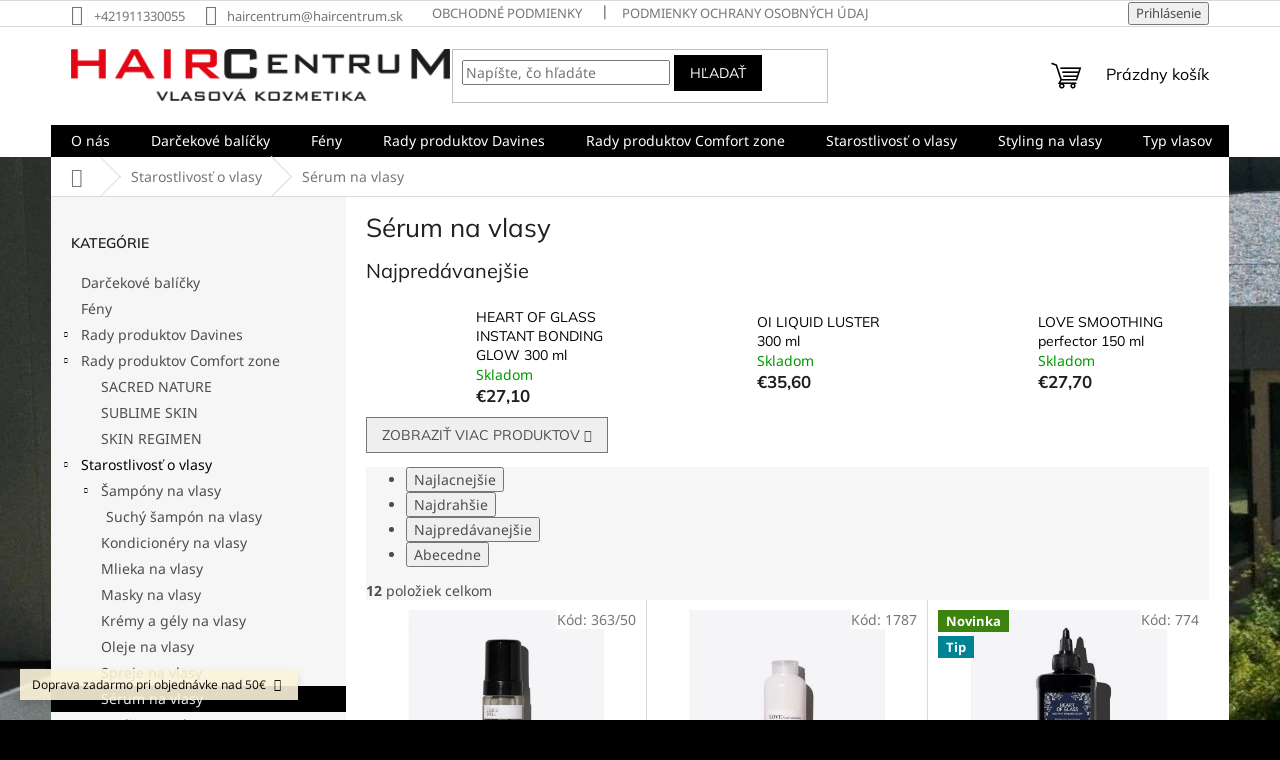

--- FILE ---
content_type: text/html; charset=utf-8
request_url: https://www.haircentrum.sk/serum-na-vlasy-2/
body_size: 25591
content:
<!doctype html><html lang="sk" dir="ltr" class="header-background-light external-fonts-loaded"><head><meta charset="utf-8" /><meta name="viewport" content="width=device-width,initial-scale=1" /><title>Sérum na vlasy - HairCentrum s.r.o</title><link rel="preconnect" href="https://cdn.myshoptet.com" /><link rel="dns-prefetch" href="https://cdn.myshoptet.com" /><link rel="preload" href="https://cdn.myshoptet.com/prj/dist/master/cms/libs/jquery/jquery-1.11.3.min.js" as="script" /><link href="https://cdn.myshoptet.com/prj/dist/master/cms/templates/frontend_templates/shared/css/font-face/noto-sans.css" rel="stylesheet"><link href="https://cdn.myshoptet.com/prj/dist/master/cms/templates/frontend_templates/shared/css/font-face/mulish.css" rel="stylesheet"><link href="https://cdn.myshoptet.com/prj/dist/master/shop/dist/font-shoptet-11.css.62c94c7785ff2cea73b2.css" rel="stylesheet"><script>
dataLayer = [];
dataLayer.push({'shoptet' : {
    "pageId": 1068,
    "pageType": "category",
    "currency": "EUR",
    "currencyInfo": {
        "decimalSeparator": ",",
        "exchangeRate": 1,
        "priceDecimalPlaces": 2,
        "symbol": "\u20ac",
        "symbolLeft": 1,
        "thousandSeparator": " "
    },
    "language": "sk",
    "projectId": 443461,
    "category": {
        "guid": "9b470be7-4871-11ec-90ab-b8ca3a6a5ac4",
        "path": "Starostlivos\u0165 o vlasy | S\u00e9rum na vlasy",
        "parentCategoryGuid": "07f7a4c1-d7b1-11e0-9a5c-feab5ed617ed"
    },
    "cartInfo": {
        "id": null,
        "freeShipping": false,
        "freeShippingFrom": 49.990000000000002,
        "leftToFreeGift": {
            "formattedPrice": "\u20ac0",
            "priceLeft": 0
        },
        "freeGift": false,
        "leftToFreeShipping": {
            "priceLeft": 49.990000000000002,
            "dependOnRegion": 0,
            "formattedPrice": "\u20ac49,99"
        },
        "discountCoupon": [],
        "getNoBillingShippingPrice": {
            "withoutVat": 0,
            "vat": 0,
            "withVat": 0
        },
        "cartItems": [],
        "taxMode": "ORDINARY"
    },
    "cart": [],
    "customer": {
        "priceRatio": 1,
        "priceListId": 1,
        "groupId": null,
        "registered": false,
        "mainAccount": false
    }
}});
</script>

<!-- Google Tag Manager -->
<script>(function(w,d,s,l,i){w[l]=w[l]||[];w[l].push({'gtm.start':
new Date().getTime(),event:'gtm.js'});var f=d.getElementsByTagName(s)[0],
j=d.createElement(s),dl=l!='dataLayer'?'&l='+l:'';j.async=true;j.src=
'https://www.googletagmanager.com/gtm.js?id='+i+dl;f.parentNode.insertBefore(j,f);
})(window,document,'script','dataLayer','GTM-M8RB8RD');</script>
<!-- End Google Tag Manager -->

<meta property="og:type" content="website"><meta property="og:site_name" content="haircentrum.sk"><meta property="og:url" content="https://www.haircentrum.sk/serum-na-vlasy-2/"><meta property="og:title" content="Sérum na vlasy - HairCentrum s.r.o"><meta name="author" content="HairCentrum s.r.o"><meta name="web_author" content="Shoptet.sk"><meta name="dcterms.rightsHolder" content="www.haircentrum.sk"><meta name="robots" content="index,follow"><meta property="og:image" content="https://www.haircentrum.sk/user/categories/orig/71255_naturaltech_energizing_seasonal_superactive_100ml_davines_497e1767-c798-4b5a-b7c5-ead3e7de2744_2000x.jpg"><meta property="og:description" content="Sérum na vlasy, HairCentrum s.r.o"><meta name="description" content="Sérum na vlasy, HairCentrum s.r.o"><meta name="google-site-verification" content="32fce248c6b289194fd5701f7b50cacba6ab8332"><style>:root {--color-primary: #000000;--color-primary-h: 0;--color-primary-s: 0%;--color-primary-l: 0%;--color-primary-hover: #000000;--color-primary-hover-h: 0;--color-primary-hover-s: 0%;--color-primary-hover-l: 0%;--color-secondary: #14b1ef;--color-secondary-h: 197;--color-secondary-s: 87%;--color-secondary-l: 51%;--color-secondary-hover: #00a3df;--color-secondary-hover-h: 196;--color-secondary-hover-s: 100%;--color-secondary-hover-l: 44%;--color-tertiary: #000000;--color-tertiary-h: 0;--color-tertiary-s: 0%;--color-tertiary-l: 0%;--color-tertiary-hover: #000000;--color-tertiary-hover-h: 0;--color-tertiary-hover-s: 0%;--color-tertiary-hover-l: 0%;--color-header-background: #ffffff;--template-font: "Noto Sans";--template-headings-font: "Mulish";--header-background-url: url("[data-uri]");--cookies-notice-background: #1A1937;--cookies-notice-color: #F8FAFB;--cookies-notice-button-hover: #f5f5f5;--cookies-notice-link-hover: #27263f;--templates-update-management-preview-mode-content: "Náhľad aktualizácií šablóny je aktívny pre váš prehliadač."}</style>
    
    <link href="https://cdn.myshoptet.com/prj/dist/master/shop/dist/main-11.less.fcb4a42d7bd8a71b7ee2.css" rel="stylesheet" />
                <link href="https://cdn.myshoptet.com/prj/dist/master/shop/dist/mobile-header-v1-11.less.1ee105d41b5f713c21aa.css" rel="stylesheet" />
    
    <script>var shoptet = shoptet || {};</script>
    <script src="https://cdn.myshoptet.com/prj/dist/master/shop/dist/main-3g-header.js.05f199e7fd2450312de2.js"></script>
<!-- User include --><!-- /User include --><link rel="shortcut icon" href="/favicon.ico" type="image/x-icon" /><link rel="canonical" href="https://www.haircentrum.sk/serum-na-vlasy-2/" />    <script>
        var _hwq = _hwq || [];
        _hwq.push(['setKey', '50F709A2E39D921B3965155035A8C42B']);
        _hwq.push(['setTopPos', '100']);
        _hwq.push(['showWidget', '22']);
        (function() {
            var ho = document.createElement('script');
            ho.src = 'https://sk.im9.cz/direct/i/gjs.php?n=wdgt&sak=50F709A2E39D921B3965155035A8C42B';
            var s = document.getElementsByTagName('script')[0]; s.parentNode.insertBefore(ho, s);
        })();
    </script>
<style>/* custom background */@media (min-width: 992px) {body {background-color: #000000 ;background-position: left top;background-repeat: repeat !important;background-attachment: scroll;background-image: url('https://cdn.myshoptet.com/usr/www.haircentrum.sk/user/frontend_backgrounds/davines_village-3.jpg');}}</style>    <!-- Global site tag (gtag.js) - Google Analytics -->
    <script async src="https://www.googletagmanager.com/gtag/js?id=G-V8PL4DJWL5"></script>
    <script>
        
        window.dataLayer = window.dataLayer || [];
        function gtag(){dataLayer.push(arguments);}
        

        
        gtag('js', new Date());

                gtag('config', 'UA-210235724-1', { 'groups': "UA" });
        
                gtag('config', 'G-V8PL4DJWL5', {"groups":"GA4","send_page_view":false,"content_group":"category","currency":"EUR","page_language":"sk"});
        
                gtag('config', 'AW-360597683');
        
        
        
        
        
                    gtag('event', 'page_view', {"send_to":"GA4","page_language":"sk","content_group":"category","currency":"EUR"});
        
        
        
        
        
        
        
        
        
        
        
        
        
        document.addEventListener('DOMContentLoaded', function() {
            if (typeof shoptet.tracking !== 'undefined') {
                for (var id in shoptet.tracking.bannersList) {
                    gtag('event', 'view_promotion', {
                        "send_to": "UA",
                        "promotions": [
                            {
                                "id": shoptet.tracking.bannersList[id].id,
                                "name": shoptet.tracking.bannersList[id].name,
                                "position": shoptet.tracking.bannersList[id].position
                            }
                        ]
                    });
                }
            }

            shoptet.consent.onAccept(function(agreements) {
                if (agreements.length !== 0) {
                    console.debug('gtag consent accept');
                    var gtagConsentPayload =  {
                        'ad_storage': agreements.includes(shoptet.config.cookiesConsentOptPersonalisation)
                            ? 'granted' : 'denied',
                        'analytics_storage': agreements.includes(shoptet.config.cookiesConsentOptAnalytics)
                            ? 'granted' : 'denied',
                                                                                                'ad_user_data': agreements.includes(shoptet.config.cookiesConsentOptPersonalisation)
                            ? 'granted' : 'denied',
                        'ad_personalization': agreements.includes(shoptet.config.cookiesConsentOptPersonalisation)
                            ? 'granted' : 'denied',
                        };
                    console.debug('update consent data', gtagConsentPayload);
                    gtag('consent', 'update', gtagConsentPayload);
                    dataLayer.push(
                        { 'event': 'update_consent' }
                    );
                }
            });
        });
    </script>
</head><body class="desktop id-1068 in-serum-na-vlasy-2 template-11 type-category multiple-columns-body columns-3 ums_forms_redesign--off ums_a11y_category_page--on ums_discussion_rating_forms--off ums_flags_display_unification--on ums_a11y_login--on mobile-header-version-1"><noscript>
    <style>
        #header {
            padding-top: 0;
            position: relative !important;
            top: 0;
        }
        .header-navigation {
            position: relative !important;
        }
        .overall-wrapper {
            margin: 0 !important;
        }
        body:not(.ready) {
            visibility: visible !important;
        }
    </style>
    <div class="no-javascript">
        <div class="no-javascript__title">Musíte zmeniť nastavenie vášho prehliadača</div>
        <div class="no-javascript__text">Pozrite sa na: <a href="https://www.google.com/support/bin/answer.py?answer=23852">Ako povoliť JavaScript vo vašom prehliadači</a>.</div>
        <div class="no-javascript__text">Ak používate software na blokovanie reklám, možno bude potrebné, aby ste povolili JavaScript z tejto stránky.</div>
        <div class="no-javascript__text">Ďakujeme.</div>
    </div>
</noscript>

        <div id="fb-root"></div>
        <script>
            window.fbAsyncInit = function() {
                FB.init({
//                    appId            : 'your-app-id',
                    autoLogAppEvents : true,
                    xfbml            : true,
                    version          : 'v19.0'
                });
            };
        </script>
        <script async defer crossorigin="anonymous" src="https://connect.facebook.net/sk_SK/sdk.js"></script>
<!-- Google Tag Manager (noscript) -->
<noscript><iframe src="https://www.googletagmanager.com/ns.html?id=GTM-M8RB8RD"
height="0" width="0" style="display:none;visibility:hidden"></iframe></noscript>
<!-- End Google Tag Manager (noscript) -->

<a href="#content" class="skip-link sr-only">Prejsť na obsah</a><div class="overall-wrapper"><div class="site-msg information"><div class="container"><div class="text">Doprava zadarmo pri objednávke nad 50€</div><div class="close js-close-information-msg"></div></div></div><div class="user-action"><div class="container">
    <div class="user-action-in">
                    <div id="login" class="user-action-login popup-widget login-widget" role="dialog" aria-labelledby="loginHeading">
        <div class="popup-widget-inner">
                            <h2 id="loginHeading">Prihlásenie k vášmu účtu</h2><div id="customerLogin"><form action="/action/Customer/Login/" method="post" id="formLoginIncluded" class="csrf-enabled formLogin" data-testid="formLogin"><input type="hidden" name="referer" value="" /><div class="form-group"><div class="input-wrapper email js-validated-element-wrapper no-label"><input type="email" name="email" class="form-control" autofocus placeholder="E-mailová adresa (napr. jan@novak.sk)" data-testid="inputEmail" autocomplete="email" required /></div></div><div class="form-group"><div class="input-wrapper password js-validated-element-wrapper no-label"><input type="password" name="password" class="form-control" placeholder="Heslo" data-testid="inputPassword" autocomplete="current-password" required /><span class="no-display">Nemôžete vyplniť toto pole</span><input type="text" name="surname" value="" class="no-display" /></div></div><div class="form-group"><div class="login-wrapper"><button type="submit" class="btn btn-secondary btn-text btn-login" data-testid="buttonSubmit">Prihlásiť sa</button><div class="password-helper"><a href="/registracia/" data-testid="signup" rel="nofollow">Nová registrácia</a><a href="/klient/zabudnute-heslo/" rel="nofollow">Zabudnuté heslo</a></div></div></div><div class="social-login-buttons"><div class="social-login-buttons-divider"><span>alebo</span></div><div class="form-group"><a href="/action/Social/login/?provider=Facebook" class="login-btn facebook" rel="nofollow"><span class="login-facebook-icon"></span><strong>Prihlásiť sa cez Facebook</strong></a></div></div></form>
</div>                    </div>
    </div>

                            <div id="cart-widget" class="user-action-cart popup-widget cart-widget loader-wrapper" data-testid="popupCartWidget" role="dialog" aria-hidden="true">
    <div class="popup-widget-inner cart-widget-inner place-cart-here">
        <div class="loader-overlay">
            <div class="loader"></div>
        </div>
    </div>

    <div class="cart-widget-button">
        <a href="/kosik/" class="btn btn-conversion" id="continue-order-button" rel="nofollow" data-testid="buttonNextStep">Pokračovať do košíka</a>
    </div>
</div>
            </div>
</div>
</div><div class="top-navigation-bar" data-testid="topNavigationBar">

    <div class="container">

        <div class="top-navigation-contacts">
            <strong>Zákaznícka podpora:</strong><a href="tel:+421911330055" class="project-phone" aria-label="Zavolať na +421911330055" data-testid="contactboxPhone"><span>+421911330055</span></a><a href="mailto:haircentrum@haircentrum.sk" class="project-email" data-testid="contactboxEmail"><span>haircentrum@haircentrum.sk</span></a>        </div>

                            <div class="top-navigation-menu">
                <div class="top-navigation-menu-trigger"></div>
                <ul class="top-navigation-bar-menu">
                                            <li class="top-navigation-menu-item-39">
                            <a href="/clanky/obchodne-podmienky/">Obchodné podmienky</a>
                        </li>
                                            <li class="top-navigation-menu-item-691">
                            <a href="/clanky/podmienky-ochrany-osobnych-udajov/">Podmienky ochrany osobných údajov</a>
                        </li>
                                    </ul>
                <ul class="top-navigation-bar-menu-helper"></ul>
            </div>
        
        <div class="top-navigation-tools">
            <div class="responsive-tools">
                <a href="#" class="toggle-window" data-target="search" aria-label="Hľadať" data-testid="linkSearchIcon"></a>
                                                            <a href="#" class="toggle-window" data-target="login"></a>
                                                    <a href="#" class="toggle-window" data-target="navigation" aria-label="Menu" data-testid="hamburgerMenu"></a>
            </div>
                        <button class="top-nav-button top-nav-button-login toggle-window" type="button" data-target="login" aria-haspopup="dialog" aria-controls="login" aria-expanded="false" data-testid="signin"><span>Prihlásenie</span></button>        </div>

    </div>

</div>
<header id="header"><div class="container navigation-wrapper">
    <div class="header-top">
        <div class="site-name-wrapper">
            <div class="site-name"><a href="/" data-testid="linkWebsiteLogo"><img src="https://cdn.myshoptet.com/usr/www.haircentrum.sk/user/logos/logo_hair_centrum-4.png" alt="HairCentrum s.r.o" fetchpriority="low" /></a></div>        </div>
        <div class="search" itemscope itemtype="https://schema.org/WebSite">
            <meta itemprop="headline" content="Sérum na vlasy"/><meta itemprop="url" content="https://www.haircentrum.sk"/><meta itemprop="text" content="Sérum na vlasy, HairCentrum s.r.o"/>            <form action="/action/ProductSearch/prepareString/" method="post"
    id="formSearchForm" class="search-form compact-form js-search-main"
    itemprop="potentialAction" itemscope itemtype="https://schema.org/SearchAction" data-testid="searchForm">
    <fieldset>
        <meta itemprop="target"
            content="https://www.haircentrum.sk/vyhladavanie/?string={string}"/>
        <input type="hidden" name="language" value="sk"/>
        
            
<input
    type="search"
    name="string"
        class="query-input form-control search-input js-search-input"
    placeholder="Napíšte, čo hľadáte"
    autocomplete="off"
    required
    itemprop="query-input"
    aria-label="Vyhľadávanie"
    data-testid="searchInput"
>
            <button type="submit" class="btn btn-default" data-testid="searchBtn">Hľadať</button>
        
    </fieldset>
</form>
        </div>
        <div class="navigation-buttons">
                
    <a href="/kosik/" class="btn btn-icon toggle-window cart-count" data-target="cart" data-hover="true" data-redirect="true" data-testid="headerCart" rel="nofollow" aria-haspopup="dialog" aria-expanded="false" aria-controls="cart-widget">
        
                <span class="sr-only">Nákupný košík</span>
        
            <span class="cart-price visible-lg-inline-block" data-testid="headerCartPrice">
                                    Prázdny košík                            </span>
        
    
            </a>
        </div>
    </div>
    <nav id="navigation" aria-label="Hlavné menu" data-collapsible="true"><div class="navigation-in menu"><ul class="menu-level-1" role="menubar" data-testid="headerMenuItems"><li class="menu-item-1011" role="none"><a href="/clanky/o-nas/" data-testid="headerMenuItem" role="menuitem" aria-expanded="false"><b>O nás</b></a></li>
<li class="menu-item-1176" role="none"><a href="/darcekove-balenia-2/" data-testid="headerMenuItem" role="menuitem" aria-expanded="false"><b>Darčekové balíčky</b></a></li>
<li class="menu-item-1056" role="none"><a href="/feny/" data-testid="headerMenuItem" role="menuitem" aria-expanded="false"><b>Fény</b></a></li>
<li class="menu-item-674 ext" role="none"><a href="/rady-produktov-davines/" data-testid="headerMenuItem" role="menuitem" aria-haspopup="true" aria-expanded="false"><b>Rady produktov Davines</b><span class="submenu-arrow"></span></a><ul class="menu-level-2" aria-label="Rady produktov Davines" tabindex="-1" role="menu"><li class="menu-item-738" role="none"><a href="/-davines-alchemic-/" class="menu-image" data-testid="headerMenuItem" tabindex="-1" aria-hidden="true"><img src="data:image/svg+xml,%3Csvg%20width%3D%22140%22%20height%3D%22100%22%20xmlns%3D%22http%3A%2F%2Fwww.w3.org%2F2000%2Fsvg%22%3E%3C%2Fsvg%3E" alt="" aria-hidden="true" width="140" height="100"  data-src="https://cdn.myshoptet.com/usr/www.haircentrum.sk/user/categories/thumb/ambientazione_alchem_ok.png" fetchpriority="low" /></a><div><a href="/-davines-alchemic-/" data-testid="headerMenuItem" role="menuitem"><span>Alchemic</span></a>
                        </div></li><li class="menu-item-741" role="none"><a href="/authentic/" class="menu-image" data-testid="headerMenuItem" tabindex="-1" aria-hidden="true"><img src="data:image/svg+xml,%3Csvg%20width%3D%22140%22%20height%3D%22100%22%20xmlns%3D%22http%3A%2F%2Fwww.w3.org%2F2000%2Fsvg%22%3E%3C%2Fsvg%3E" alt="" aria-hidden="true" width="140" height="100"  data-src="https://cdn.myshoptet.com/usr/www.haircentrum.sk/user/categories/thumb/authentic_rada.jpg" fetchpriority="low" /></a><div><a href="/authentic/" data-testid="headerMenuItem" role="menuitem"><span>Authentic</span></a>
                        </div></li><li class="menu-item-744" role="none"><a href="/a-single-shampoo/" class="menu-image" data-testid="headerMenuItem" tabindex="-1" aria-hidden="true"><img src="data:image/svg+xml,%3Csvg%20width%3D%22140%22%20height%3D%22100%22%20xmlns%3D%22http%3A%2F%2Fwww.w3.org%2F2000%2Fsvg%22%3E%3C%2Fsvg%3E" alt="" aria-hidden="true" width="140" height="100"  data-src="https://cdn.myshoptet.com/usr/www.haircentrum.sk/user/categories/thumb/_gbf1091_ijfr.jpg" fetchpriority="low" /></a><div><a href="/a-single-shampoo/" data-testid="headerMenuItem" role="menuitem"><span>A Single shampoo</span></a>
                        </div></li><li class="menu-item-750" role="none"><a href="/oi/" class="menu-image" data-testid="headerMenuItem" tabindex="-1" aria-hidden="true"><img src="data:image/svg+xml,%3Csvg%20width%3D%22140%22%20height%3D%22100%22%20xmlns%3D%22http%3A%2F%2Fwww.w3.org%2F2000%2Fsvg%22%3E%3C%2Fsvg%3E" alt="" aria-hidden="true" width="140" height="100"  data-src="https://cdn.myshoptet.com/usr/www.haircentrum.sk/user/categories/thumb/img_8145_(1).jpeg" fetchpriority="low" /></a><div><a href="/oi/" data-testid="headerMenuItem" role="menuitem"><span>Oi</span></a>
                        </div></li><li class="menu-item-753" role="none"><a href="/slnecny-rad-su/" class="menu-image" data-testid="headerMenuItem" tabindex="-1" aria-hidden="true"><img src="data:image/svg+xml,%3Csvg%20width%3D%22140%22%20height%3D%22100%22%20xmlns%3D%22http%3A%2F%2Fwww.w3.org%2F2000%2Fsvg%22%3E%3C%2Fsvg%3E" alt="" aria-hidden="true" width="140" height="100"  data-src="https://cdn.myshoptet.com/usr/www.haircentrum.sk/user/categories/thumb/sun_2021012_ok.png" fetchpriority="low" /></a><div><a href="/slnecny-rad-su/" data-testid="headerMenuItem" role="menuitem"><span>Slnečný rad SU</span></a>
                        </div></li><li class="menu-item-756" role="none"><a href="/more-inside/" class="menu-image" data-testid="headerMenuItem" tabindex="-1" aria-hidden="true"><img src="data:image/svg+xml,%3Csvg%20width%3D%22140%22%20height%3D%22100%22%20xmlns%3D%22http%3A%2F%2Fwww.w3.org%2F2000%2Fsvg%22%3E%3C%2Fsvg%3E" alt="" aria-hidden="true" width="140" height="100"  data-src="https://cdn.myshoptet.com/usr/www.haircentrum.sk/user/categories/thumb/moreinside.jpg" fetchpriority="low" /></a><div><a href="/more-inside/" data-testid="headerMenuItem" role="menuitem"><span>More Inside</span></a>
                        </div></li><li class="menu-item-759" role="none"><a href="/liquid-spell/" class="menu-image" data-testid="headerMenuItem" tabindex="-1" aria-hidden="true"><img src="data:image/svg+xml,%3Csvg%20width%3D%22140%22%20height%3D%22100%22%20xmlns%3D%22http%3A%2F%2Fwww.w3.org%2F2000%2Fsvg%22%3E%3C%2Fsvg%3E" alt="" aria-hidden="true" width="140" height="100"  data-src="https://cdn.myshoptet.com/usr/www.haircentrum.sk/user/categories/thumb/liquid_spell_(2)_.jpg" fetchpriority="low" /></a><div><a href="/liquid-spell/" data-testid="headerMenuItem" role="menuitem"><span>Liquid Spell</span></a>
                        </div></li><li class="menu-item-762" role="none"><a href="/the-circle-chronicles/" class="menu-image" data-testid="headerMenuItem" tabindex="-1" aria-hidden="true"><img src="data:image/svg+xml,%3Csvg%20width%3D%22140%22%20height%3D%22100%22%20xmlns%3D%22http%3A%2F%2Fwww.w3.org%2F2000%2Fsvg%22%3E%3C%2Fsvg%3E" alt="" aria-hidden="true" width="140" height="100"  data-src="https://cdn.myshoptet.com/usr/www.haircentrum.sk/user/categories/thumb/the_circle.png" fetchpriority="low" /></a><div><a href="/the-circle-chronicles/" data-testid="headerMenuItem" role="menuitem"><span>The Circle Chronicles</span></a>
                        </div></li><li class="menu-item-765" role="none"><a href="/hair-refresher/" class="menu-image" data-testid="headerMenuItem" tabindex="-1" aria-hidden="true"><img src="data:image/svg+xml,%3Csvg%20width%3D%22140%22%20height%3D%22100%22%20xmlns%3D%22http%3A%2F%2Fwww.w3.org%2F2000%2Fsvg%22%3E%3C%2Fsvg%3E" alt="" aria-hidden="true" width="140" height="100"  data-src="https://cdn.myshoptet.com/usr/www.haircentrum.sk/user/categories/thumb/davines-hair-refresher.jpg" fetchpriority="low" /></a><div><a href="/hair-refresher/" data-testid="headerMenuItem" role="menuitem"><span>Hair Refresher</span></a>
                        </div></li><li class="menu-item-771" role="none"><a href="/heart-of-glass/" class="menu-image" data-testid="headerMenuItem" tabindex="-1" aria-hidden="true"><img src="data:image/svg+xml,%3Csvg%20width%3D%22140%22%20height%3D%22100%22%20xmlns%3D%22http%3A%2F%2Fwww.w3.org%2F2000%2Fsvg%22%3E%3C%2Fsvg%3E" alt="" aria-hidden="true" width="140" height="100"  data-src="https://cdn.myshoptet.com/usr/www.haircentrum.sk/user/categories/thumb/img_0619.jpg" fetchpriority="low" /></a><div><a href="/heart-of-glass/" data-testid="headerMenuItem" role="menuitem"><span>Heart of Glass</span></a>
                        </div></li><li class="menu-item-1169" role="none"><a href="/pasta-love/" class="menu-image" data-testid="headerMenuItem" tabindex="-1" aria-hidden="true"><img src="data:image/svg+xml,%3Csvg%20width%3D%22140%22%20height%3D%22100%22%20xmlns%3D%22http%3A%2F%2Fwww.w3.org%2F2000%2Fsvg%22%3E%3C%2Fsvg%3E" alt="" aria-hidden="true" width="140" height="100"  data-src="https://cdn.myshoptet.com/usr/www.haircentrum.sk/user/categories/thumb/logo_payoff_pasta_love_white_background_128u_pasta_love_white_background_128u.png" fetchpriority="low" /></a><div><a href="/pasta-love/" data-testid="headerMenuItem" role="menuitem"><span>PASTA &amp; LOVE</span></a>
                        </div></li><li class="menu-item-780 has-third-level" role="none"><a href="/naturaltech/" class="menu-image" data-testid="headerMenuItem" tabindex="-1" aria-hidden="true"><img src="data:image/svg+xml,%3Csvg%20width%3D%22140%22%20height%3D%22100%22%20xmlns%3D%22http%3A%2F%2Fwww.w3.org%2F2000%2Fsvg%22%3E%3C%2Fsvg%3E" alt="" aria-hidden="true" width="140" height="100"  data-src="https://cdn.myshoptet.com/usr/www.haircentrum.sk/user/categories/thumb/nourishing0017variante.png" fetchpriority="low" /></a><div><a href="/naturaltech/" data-testid="headerMenuItem" role="menuitem"><span>NaturalTech</span></a>
                                                    <ul class="menu-level-3" role="menu">
                                                                    <li class="menu-item-786" role="none">
                                        <a href="/renewing/" data-testid="headerMenuItem" role="menuitem">
                                            Renewing</a>,                                    </li>
                                                                    <li class="menu-item-789" role="none">
                                        <a href="/energizing/" data-testid="headerMenuItem" role="menuitem">
                                            Energizing</a>,                                    </li>
                                                                    <li class="menu-item-792" role="none">
                                        <a href="/nourishing/" data-testid="headerMenuItem" role="menuitem">
                                            Nourishing</a>,                                    </li>
                                                                    <li class="menu-item-795" role="none">
                                        <a href="/purifying/" data-testid="headerMenuItem" role="menuitem">
                                            Purifying</a>,                                    </li>
                                                                    <li class="menu-item-798" role="none">
                                        <a href="/rebalancing/" data-testid="headerMenuItem" role="menuitem">
                                            Rebalancing</a>,                                    </li>
                                                                    <li class="menu-item-801" role="none">
                                        <a href="/wellbeing/" data-testid="headerMenuItem" role="menuitem">
                                            WellBeing</a>,                                    </li>
                                                                    <li class="menu-item-804" role="none">
                                        <a href="/detoxifying/" data-testid="headerMenuItem" role="menuitem">
                                            Detoxifying</a>,                                    </li>
                                                                    <li class="menu-item-807" role="none">
                                        <a href="/calming/" data-testid="headerMenuItem" role="menuitem">
                                            Calming</a>,                                    </li>
                                                                    <li class="menu-item-813" role="none">
                                        <a href="/replumping/" data-testid="headerMenuItem" role="menuitem">
                                            Replumping</a>,                                    </li>
                                                                    <li class="menu-item-936" role="none">
                                        <a href="/elevating/" data-testid="headerMenuItem" role="menuitem">
                                            Elevating</a>                                    </li>
                                                            </ul>
                        </div></li><li class="menu-item-783 has-third-level" role="none"><a href="/essential-haircare/" class="menu-image" data-testid="headerMenuItem" tabindex="-1" aria-hidden="true"><img src="data:image/svg+xml,%3Csvg%20width%3D%22140%22%20height%3D%22100%22%20xmlns%3D%22http%3A%2F%2Fwww.w3.org%2F2000%2Fsvg%22%3E%3C%2Fsvg%3E" alt="" aria-hidden="true" width="140" height="100"  data-src="https://cdn.myshoptet.com/usr/www.haircentrum.sk/user/categories/thumb/shampoo004_ok.png" fetchpriority="low" /></a><div><a href="/essential-haircare/" data-testid="headerMenuItem" role="menuitem"><span>Essential Haircare</span></a>
                                                    <ul class="menu-level-3" role="menu">
                                                                    <li class="menu-item-816" role="none">
                                        <a href="/nounou/" data-testid="headerMenuItem" role="menuitem">
                                            NOUNOU</a>,                                    </li>
                                                                    <li class="menu-item-819" role="none">
                                        <a href="/momo/" data-testid="headerMenuItem" role="menuitem">
                                            MOMO</a>,                                    </li>
                                                                    <li class="menu-item-822" role="none">
                                        <a href="/solu/" data-testid="headerMenuItem" role="menuitem">
                                            SOLU</a>,                                    </li>
                                                                    <li class="menu-item-825" role="none">
                                        <a href="/dede/" data-testid="headerMenuItem" role="menuitem">
                                            DEDE</a>,                                    </li>
                                                                    <li class="menu-item-828" role="none">
                                        <a href="/love-curl/" data-testid="headerMenuItem" role="menuitem">
                                            LOVE CURL</a>,                                    </li>
                                                                    <li class="menu-item-831" role="none">
                                        <a href="/love-smoothing/" data-testid="headerMenuItem" role="menuitem">
                                            LOVE SMOOTHING</a>,                                    </li>
                                                                    <li class="menu-item-834" role="none">
                                        <a href="/melu/" data-testid="headerMenuItem" role="menuitem">
                                            MELU</a>,                                    </li>
                                                                    <li class="menu-item-837" role="none">
                                        <a href="/volu/" data-testid="headerMenuItem" role="menuitem">
                                            VOLU</a>,                                    </li>
                                                                    <li class="menu-item-840" role="none">
                                        <a href="/minu/" data-testid="headerMenuItem" role="menuitem">
                                            MINU</a>                                    </li>
                                                            </ul>
                        </div></li><li class="menu-item-1062" role="none"><a href="/vsetky-produkty-davines/" class="menu-image" data-testid="headerMenuItem" tabindex="-1" aria-hidden="true"><img src="data:image/svg+xml,%3Csvg%20width%3D%22140%22%20height%3D%22100%22%20xmlns%3D%22http%3A%2F%2Fwww.w3.org%2F2000%2Fsvg%22%3E%3C%2Fsvg%3E" alt="" aria-hidden="true" width="140" height="100"  data-src="https://cdn.myshoptet.com/usr/www.haircentrum.sk/user/categories/thumb/risorsa_10_4x.png" fetchpriority="low" /></a><div><a href="/vsetky-produkty-davines/" data-testid="headerMenuItem" role="menuitem"><span>Všetky produkty Davines</span></a>
                        </div></li></ul></li>
<li class="menu-item-948 ext" role="none"><a href="/rady-produktov-comfort-zone/" data-testid="headerMenuItem" role="menuitem" aria-haspopup="true" aria-expanded="false"><b>Rady produktov Comfort zone</b><span class="submenu-arrow"></span></a><ul class="menu-level-2" aria-label="Rady produktov Comfort zone" tabindex="-1" role="menu"><li class="menu-item-972" role="none"><a href="/sacred-nature/" class="menu-image" data-testid="headerMenuItem" tabindex="-1" aria-hidden="true"><img src="data:image/svg+xml,%3Csvg%20width%3D%22140%22%20height%3D%22100%22%20xmlns%3D%22http%3A%2F%2Fwww.w3.org%2F2000%2Fsvg%22%3E%3C%2Fsvg%3E" alt="" aria-hidden="true" width="140" height="100"  data-src="https://cdn.myshoptet.com/usr/www.haircentrum.sk/user/categories/thumb/sacred_nature_system.jpg" fetchpriority="low" /></a><div><a href="/sacred-nature/" data-testid="headerMenuItem" role="menuitem"><span>SACRED NATURE</span></a>
                        </div></li><li class="menu-item-987" role="none"><a href="/sublime-skin/" class="menu-image" data-testid="headerMenuItem" tabindex="-1" aria-hidden="true"><img src="data:image/svg+xml,%3Csvg%20width%3D%22140%22%20height%3D%22100%22%20xmlns%3D%22http%3A%2F%2Fwww.w3.org%2F2000%2Fsvg%22%3E%3C%2Fsvg%3E" alt="" aria-hidden="true" width="140" height="100"  data-src="https://cdn.myshoptet.com/usr/www.haircentrum.sk/user/categories/thumb/sublime_linea.jpg" fetchpriority="low" /></a><div><a href="/sublime-skin/" data-testid="headerMenuItem" role="menuitem"><span>SUBLIME SKIN</span></a>
                        </div></li><li class="menu-item-990" role="none"><a href="/skin-regimen/" class="menu-image" data-testid="headerMenuItem" tabindex="-1" aria-hidden="true"><img src="data:image/svg+xml,%3Csvg%20width%3D%22140%22%20height%3D%22100%22%20xmlns%3D%22http%3A%2F%2Fwww.w3.org%2F2000%2Fsvg%22%3E%3C%2Fsvg%3E" alt="" aria-hidden="true" width="140" height="100"  data-src="https://cdn.myshoptet.com/usr/www.haircentrum.sk/user/categories/thumb/skin_regimen_family_usa_can.jpg" fetchpriority="low" /></a><div><a href="/skin-regimen/" data-testid="headerMenuItem" role="menuitem"><span>SKIN REGIMEN</span></a>
                        </div></li></ul></li>
<li class="menu-item-673 ext" role="none"><a href="/starostlivost-o-vlasy/" data-testid="headerMenuItem" role="menuitem" aria-haspopup="true" aria-expanded="false"><b>Starostlivosť o vlasy</b><span class="submenu-arrow"></span></a><ul class="menu-level-2" aria-label="Starostlivosť o vlasy" tabindex="-1" role="menu"><li class="menu-item-777 has-third-level" role="none"><a href="/sampony-na-vlasy/" class="menu-image" data-testid="headerMenuItem" tabindex="-1" aria-hidden="true"><img src="data:image/svg+xml,%3Csvg%20width%3D%22140%22%20height%3D%22100%22%20xmlns%3D%22http%3A%2F%2Fwww.w3.org%2F2000%2Fsvg%22%3E%3C%2Fsvg%3E" alt="" aria-hidden="true" width="140" height="100"  data-src="https://cdn.myshoptet.com/usr/www.haircentrum.sk/user/categories/thumb/75056_essential_haircare_minu_shampoo_250ml_davines_03e90923-56cf-43bf-bf2b-fe0d09524b6a_2000x.jpg" fetchpriority="low" /></a><div><a href="/sampony-na-vlasy/" data-testid="headerMenuItem" role="menuitem"><span>Šampóny na vlasy</span></a>
                                                    <ul class="menu-level-3" role="menu">
                                                                    <li class="menu-item-1125" role="none">
                                        <a href="/suchy-sampon-na-vlasy/" data-testid="headerMenuItem" role="menuitem">
                                            Suchý šampón na vlasy</a>                                    </li>
                                                            </ul>
                        </div></li><li class="menu-item-708" role="none"><a href="/kondicionery-na-vlasy/" class="menu-image" data-testid="headerMenuItem" tabindex="-1" aria-hidden="true"><img src="data:image/svg+xml,%3Csvg%20width%3D%22140%22%20height%3D%22100%22%20xmlns%3D%22http%3A%2F%2Fwww.w3.org%2F2000%2Fsvg%22%3E%3C%2Fsvg%3E" alt="" aria-hidden="true" width="140" height="100"  data-src="https://cdn.myshoptet.com/usr/www.haircentrum.sk/user/categories/thumb/75041_essential_haircare_love_conditioner_250ml_davines_2000x.jpg" fetchpriority="low" /></a><div><a href="/kondicionery-na-vlasy/" data-testid="headerMenuItem" role="menuitem"><span>Kondicionéry na vlasy</span></a>
                        </div></li><li class="menu-item-711" role="none"><a href="/mlieka-na-vlasy/" class="menu-image" data-testid="headerMenuItem" tabindex="-1" aria-hidden="true"><img src="data:image/svg+xml,%3Csvg%20width%3D%22140%22%20height%3D%22100%22%20xmlns%3D%22http%3A%2F%2Fwww.w3.org%2F2000%2Fsvg%22%3E%3C%2Fsvg%3E" alt="" aria-hidden="true" width="140" height="100"  data-src="https://cdn.myshoptet.com/usr/www.haircentrum.sk/user/categories/thumb/72008_heartofglass_sheerglaze_150ml_davines_2000x.jpg" fetchpriority="low" /></a><div><a href="/mlieka-na-vlasy/" data-testid="headerMenuItem" role="menuitem"><span>Mlieka na vlasy</span></a>
                        </div></li><li class="menu-item-714" role="none"><a href="/masky-na-vlasy/" class="menu-image" data-testid="headerMenuItem" tabindex="-1" aria-hidden="true"><img src="data:image/svg+xml,%3Csvg%20width%3D%22140%22%20height%3D%22100%22%20xmlns%3D%22http%3A%2F%2Fwww.w3.org%2F2000%2Fsvg%22%3E%3C%2Fsvg%3E" alt="" aria-hidden="true" width="140" height="100"  data-src="https://cdn.myshoptet.com/usr/www.haircentrum.sk/user/categories/thumb/77006_the_circle_chronicle_the_quick_fix_circle_50ml_davines_c76a0948-a1a2-4ff0-ba90-44dd1aeffc56_2000x.png" fetchpriority="low" /></a><div><a href="/masky-na-vlasy/" data-testid="headerMenuItem" role="menuitem"><span>Masky na vlasy</span></a>
                        </div></li><li class="menu-item-720" role="none"><a href="/kremy-na-vlasy/" class="menu-image" data-testid="headerMenuItem" tabindex="-1" aria-hidden="true"><img src="data:image/svg+xml,%3Csvg%20width%3D%22140%22%20height%3D%22100%22%20xmlns%3D%22http%3A%2F%2Fwww.w3.org%2F2000%2Fsvg%22%3E%3C%2Fsvg%3E" alt="" aria-hidden="true" width="140" height="100"  data-src="https://cdn.myshoptet.com/usr/www.haircentrum.sk/user/categories/thumb/75533_essential_haircare_love_curl_curl_primer_150ml_davines_3dad5e95-d273-4a3a-8455-8effb7b2fdea_2000x.jpg" fetchpriority="low" /></a><div><a href="/kremy-na-vlasy/" data-testid="headerMenuItem" role="menuitem"><span>Krémy a gély na vlasy</span></a>
                        </div></li><li class="menu-item-723" role="none"><a href="/oleje-na-vlasy/" class="menu-image" data-testid="headerMenuItem" tabindex="-1" aria-hidden="true"><img src="data:image/svg+xml,%3Csvg%20width%3D%22140%22%20height%3D%22100%22%20xmlns%3D%22http%3A%2F%2Fwww.w3.org%2F2000%2Fsvg%22%3E%3C%2Fsvg%3E" alt="" aria-hidden="true" width="140" height="100"  data-src="https://cdn.myshoptet.com/usr/www.haircentrum.sk/user/categories/thumb/nourishing_oil.jpg" fetchpriority="low" /></a><div><a href="/oleje-na-vlasy/" data-testid="headerMenuItem" role="menuitem"><span>Oleje na vlasy</span></a>
                        </div></li><li class="menu-item-963" role="none"><a href="/spreje-na-vlasy/" class="menu-image" data-testid="headerMenuItem" tabindex="-1" aria-hidden="true"><img src="data:image/svg+xml,%3Csvg%20width%3D%22140%22%20height%3D%22100%22%20xmlns%3D%22http%3A%2F%2Fwww.w3.org%2F2000%2Fsvg%22%3E%3C%2Fsvg%3E" alt="" aria-hidden="true" width="140" height="100"  data-src="https://cdn.myshoptet.com/usr/www.haircentrum.sk/user/categories/thumb/75051_essential_haircare_melu_hair_shield_250ml_davines_f59225b4-eb80-4032-8646-4e451d76f632_2000x.jpg" fetchpriority="low" /></a><div><a href="/spreje-na-vlasy/" data-testid="headerMenuItem" role="menuitem"><span>Spreje na vlasy</span></a>
                        </div></li><li class="menu-item-1068 active" role="none"><a href="/serum-na-vlasy-2/" class="menu-image" data-testid="headerMenuItem" tabindex="-1" aria-hidden="true"><img src="data:image/svg+xml,%3Csvg%20width%3D%22140%22%20height%3D%22100%22%20xmlns%3D%22http%3A%2F%2Fwww.w3.org%2F2000%2Fsvg%22%3E%3C%2Fsvg%3E" alt="" aria-hidden="true" width="140" height="100"  data-src="https://cdn.myshoptet.com/usr/www.haircentrum.sk/user/categories/thumb/71255_naturaltech_energizing_seasonal_superactive_100ml_davines_497e1767-c798-4b5a-b7c5-ead3e7de2744_2000x.jpg" fetchpriority="low" /></a><div><a href="/serum-na-vlasy-2/" data-testid="headerMenuItem" role="menuitem"><span>Sérum na vlasy</span></a>
                        </div></li><li class="menu-item-1160" role="none"><a href="/peeling-na-vlasy/" class="menu-image" data-testid="headerMenuItem" tabindex="-1" aria-hidden="true"><img src="data:image/svg+xml,%3Csvg%20width%3D%22140%22%20height%3D%22100%22%20xmlns%3D%22http%3A%2F%2Fwww.w3.org%2F2000%2Fsvg%22%3E%3C%2Fsvg%3E" alt="" aria-hidden="true" width="140" height="100"  data-src="https://cdn.myshoptet.com/usr/www.haircentrum.sk/user/categories/thumb/75610_dehc_solu_sea_salt_scrub_cleanser_250ml.png" fetchpriority="low" /></a><div><a href="/peeling-na-vlasy/" data-testid="headerMenuItem" role="menuitem"><span>Peeling na vlasy</span></a>
                        </div></li><li class="menu-item-1171" role="none"><a href="/vlasova-regeneracia/" class="menu-image" data-testid="headerMenuItem" tabindex="-1" aria-hidden="true"><img src="data:image/svg+xml,%3Csvg%20width%3D%22140%22%20height%3D%22100%22%20xmlns%3D%22http%3A%2F%2Fwww.w3.org%2F2000%2Fsvg%22%3E%3C%2Fsvg%3E" alt="" aria-hidden="true" width="140" height="100"  data-src="https://cdn.myshoptet.com/usr/www.haircentrum.sk/user/categories/thumb/76000_oi_oil_135ml_davines_2000x.jpg" fetchpriority="low" /></a><div><a href="/vlasova-regeneracia/" data-testid="headerMenuItem" role="menuitem"><span>Vlasová regenerácia</span></a>
                        </div></li></ul></li>
<li class="menu-item-957 ext" role="none"><a href="/styling-na-vlasy/" data-testid="headerMenuItem" role="menuitem" aria-haspopup="true" aria-expanded="false"><b>Styling na vlasy</b><span class="submenu-arrow"></span></a><ul class="menu-level-2" aria-label="Styling na vlasy" tabindex="-1" role="menu"><li class="menu-item-717" role="none"><a href="/-laky-na-vlasy-/" class="menu-image" data-testid="headerMenuItem" tabindex="-1" aria-hidden="true"><img src="data:image/svg+xml,%3Csvg%20width%3D%22140%22%20height%3D%22100%22%20xmlns%3D%22http%3A%2F%2Fwww.w3.org%2F2000%2Fsvg%22%3E%3C%2Fsvg%3E" alt="" aria-hidden="true" width="140" height="100"  data-src="https://cdn.myshoptet.com/usr/www.haircentrum.sk/user/categories/thumb/87058_more_inside_lacca_extra_forte_400ml_davines_506961ed-d17c-4370-b6a6-c2194c0a30fa_2000x.jpg" fetchpriority="low" /></a><div><a href="/-laky-na-vlasy-/" data-testid="headerMenuItem" role="menuitem"><span>Laky a spreje na vlasy</span></a>
                        </div></li><li class="menu-item-966" role="none"><a href="/objemove-peny-na-vlasy/" class="menu-image" data-testid="headerMenuItem" tabindex="-1" aria-hidden="true"><img src="data:image/svg+xml,%3Csvg%20width%3D%22140%22%20height%3D%22100%22%20xmlns%3D%22http%3A%2F%2Fwww.w3.org%2F2000%2Fsvg%22%3E%3C%2Fsvg%3E" alt="" aria-hidden="true" width="140" height="100"  data-src="https://cdn.myshoptet.com/usr/www.haircentrum.sk/user/categories/thumb/87051_more_inside_mousse_e2_94_ac_c3_a1volume_250ml_davines_8afe32f1-d42a-4acf-b29b-c40a6270981f_2000x.jpg" fetchpriority="low" /></a><div><a href="/objemove-peny-na-vlasy/" data-testid="headerMenuItem" role="menuitem"><span>Objemové peny na vlasy</span></a>
                        </div></li><li class="menu-item-1026" role="none"><a href="/tuziace-peny-na-vlasy/" class="menu-image" data-testid="headerMenuItem" tabindex="-1" aria-hidden="true"><img src="data:image/svg+xml,%3Csvg%20width%3D%22140%22%20height%3D%22100%22%20xmlns%3D%22http%3A%2F%2Fwww.w3.org%2F2000%2Fsvg%22%3E%3C%2Fsvg%3E" alt="" aria-hidden="true" width="140" height="100"  data-src="https://cdn.myshoptet.com/usr/www.haircentrum.sk/user/categories/thumb/87052_more_inside_mousse_ricci_250ml_davines_582b0104-a2c4-4113-9b10-8729a78b40aa_2000x.jpg" fetchpriority="low" /></a><div><a href="/tuziace-peny-na-vlasy/" data-testid="headerMenuItem" role="menuitem"><span>Tužiace peny na vlasy</span></a>
                        </div></li><li class="menu-item-975" role="none"><a href="/serum-na-vlasy/" class="menu-image" data-testid="headerMenuItem" tabindex="-1" aria-hidden="true"><img src="data:image/svg+xml,%3Csvg%20width%3D%22140%22%20height%3D%22100%22%20xmlns%3D%22http%3A%2F%2Fwww.w3.org%2F2000%2Fsvg%22%3E%3C%2Fsvg%3E" alt="" aria-hidden="true" width="140" height="100"  data-src="https://cdn.myshoptet.com/usr/www.haircentrum.sk/user/categories/thumb/87014_more_inside_crea_ricci_250ml_davines_2000x.jpg" fetchpriority="low" /></a><div><a href="/serum-na-vlasy/" data-testid="headerMenuItem" role="menuitem"><span>Stylingové sérum na vlasy</span></a>
                        </div></li><li class="menu-item-978" role="none"><a href="/pomada-na-vlasy/" class="menu-image" data-testid="headerMenuItem" tabindex="-1" aria-hidden="true"><img src="data:image/svg+xml,%3Csvg%20width%3D%22140%22%20height%3D%22100%22%20xmlns%3D%22http%3A%2F%2Fwww.w3.org%2F2000%2Fsvg%22%3E%3C%2Fsvg%3E" alt="" aria-hidden="true" width="140" height="100"  data-src="https://cdn.myshoptet.com/usr/www.haircentrum.sk/user/categories/thumb/87057_more_inside_pomade_per_plasmare_75ml_davines_2000x.jpg" fetchpriority="low" /></a><div><a href="/pomada-na-vlasy/" data-testid="headerMenuItem" role="menuitem"><span>Pomáda na vlasy</span></a>
                        </div></li><li class="menu-item-981" role="none"><a href="/vosk-na-vlasy/" class="menu-image" data-testid="headerMenuItem" tabindex="-1" aria-hidden="true"><img src="data:image/svg+xml,%3Csvg%20width%3D%22140%22%20height%3D%22100%22%20xmlns%3D%22http%3A%2F%2Fwww.w3.org%2F2000%2Fsvg%22%3E%3C%2Fsvg%3E" alt="" aria-hidden="true" width="140" height="100"  data-src="https://cdn.myshoptet.com/usr/www.haircentrum.sk/user/categories/thumb/87055_more_inside_cera_illuminante_75ml_davines_2000x.jpg" fetchpriority="low" /></a><div><a href="/vosk-na-vlasy/" data-testid="headerMenuItem" role="menuitem"><span>Vosk na vlasy</span></a>
                        </div></li><li class="menu-item-1023" role="none"><a href="/gely-na-vlasy/" class="menu-image" data-testid="headerMenuItem" tabindex="-1" aria-hidden="true"><img src="data:image/svg+xml,%3Csvg%20width%3D%22140%22%20height%3D%22100%22%20xmlns%3D%22http%3A%2F%2Fwww.w3.org%2F2000%2Fsvg%22%3E%3C%2Fsvg%3E" alt="" aria-hidden="true" width="140" height="100"  data-src="https://cdn.myshoptet.com/usr/www.haircentrum.sk/user/categories/thumb/87013_more_inside_gel_e2_94_ac_c3_a1tenuta_forte_125ml_davines_2000x.jpg" fetchpriority="low" /></a><div><a href="/gely-na-vlasy/" data-testid="headerMenuItem" role="menuitem"><span>Gély na vlasy</span></a>
                        </div></li><li class="menu-item-1029" role="none"><a href="/puder-pre-objem-na-vlasy/" class="menu-image" data-testid="headerMenuItem" tabindex="-1" aria-hidden="true"><img src="data:image/svg+xml,%3Csvg%20width%3D%22140%22%20height%3D%22100%22%20xmlns%3D%22http%3A%2F%2Fwww.w3.org%2F2000%2Fsvg%22%3E%3C%2Fsvg%3E" alt="" aria-hidden="true" width="140" height="100"  data-src="https://cdn.myshoptet.com/usr/www.haircentrum.sk/user/categories/thumb/87017_more_inside_polvere_texturizzante_8_gr_davines_2000x.jpg" fetchpriority="low" /></a><div><a href="/puder-pre-objem-na-vlasy/" data-testid="headerMenuItem" role="menuitem"><span>Púder pre objem na vlasy</span></a>
                        </div></li></ul></li>
<li class="menu-item-683 ext" role="none"><a href="/typ-vlasov/" data-testid="headerMenuItem" role="menuitem" aria-haspopup="true" aria-expanded="false"><b>Typ vlasov</b><span class="submenu-arrow"></span></a><ul class="menu-level-2" aria-label="Typ vlasov" tabindex="-1" role="menu"><li class="menu-item-927" role="none"><a href="/blond-vlasy/" class="menu-image" data-testid="headerMenuItem" tabindex="-1" aria-hidden="true"><img src="data:image/svg+xml,%3Csvg%20width%3D%22140%22%20height%3D%22100%22%20xmlns%3D%22http%3A%2F%2Fwww.w3.org%2F2000%2Fsvg%22%3E%3C%2Fsvg%3E" alt="" aria-hidden="true" width="140" height="100"  data-src="https://cdn.myshoptet.com/usr/www.haircentrum.sk/user/categories/thumb/72000_heartofglass_shampoo_250ml_davines_2000x.jpg" fetchpriority="low" /></a><div><a href="/blond-vlasy/" data-testid="headerMenuItem" role="menuitem"><span>Blond vlasy</span></a>
                        </div></li><li class="menu-item-684" role="none"><a href="/-farbene-vlasy-/" class="menu-image" data-testid="headerMenuItem" tabindex="-1" aria-hidden="true"><img src="data:image/svg+xml,%3Csvg%20width%3D%22140%22%20height%3D%22100%22%20xmlns%3D%22http%3A%2F%2Fwww.w3.org%2F2000%2Fsvg%22%3E%3C%2Fsvg%3E" alt="" aria-hidden="true" width="140" height="100"  data-src="https://cdn.myshoptet.com/usr/www.haircentrum.sk/user/categories/thumb/75056_essential_haircare_minu_shampoo_250ml_davines_03e90923-56cf-43bf-bf2b-fe0d09524b6a_2000x-1.jpg" fetchpriority="low" /></a><div><a href="/-farbene-vlasy-/" data-testid="headerMenuItem" role="menuitem"><span>Farbené vlasy</span></a>
                        </div></li><li class="menu-item-969" role="none"><a href="/zosvetlene-a-melirovane-vlasy/" class="menu-image" data-testid="headerMenuItem" tabindex="-1" aria-hidden="true"><img src="data:image/svg+xml,%3Csvg%20width%3D%22140%22%20height%3D%22100%22%20xmlns%3D%22http%3A%2F%2Fwww.w3.org%2F2000%2Fsvg%22%3E%3C%2Fsvg%3E" alt="" aria-hidden="true" width="140" height="100"  data-src="https://cdn.myshoptet.com/usr/www.haircentrum.sk/user/categories/thumb/75000_essential_haircare_nounou_shampoo_250ml_davines_2000x.jpg" fetchpriority="low" /></a><div><a href="/zosvetlene-a-melirovane-vlasy/" data-testid="headerMenuItem" role="menuitem"><span>Zosvetlené a melírované vlasy</span></a>
                        </div></li><li class="menu-item-870" role="none"><a href="/jemne-vlasy-2/" class="menu-image" data-testid="headerMenuItem" tabindex="-1" aria-hidden="true"><img src="data:image/svg+xml,%3Csvg%20width%3D%22140%22%20height%3D%22100%22%20xmlns%3D%22http%3A%2F%2Fwww.w3.org%2F2000%2Fsvg%22%3E%3C%2Fsvg%3E" alt="" aria-hidden="true" width="140" height="100"  data-src="https://cdn.myshoptet.com/usr/www.haircentrum.sk/user/categories/thumb/75019_essential_haircare_dede_shampoo_250ml_davines_8879a1fd-5cdc-433b-b41b-f799b5c60c76_2000x.jpg" fetchpriority="low" /></a><div><a href="/jemne-vlasy-2/" data-testid="headerMenuItem" role="menuitem"><span>Jemné vlasy</span></a>
                        </div></li><li class="menu-item-873" role="none"><a href="/vlnite-kucerave-vlasy-2/" class="menu-image" data-testid="headerMenuItem" tabindex="-1" aria-hidden="true"><img src="data:image/svg+xml,%3Csvg%20width%3D%22140%22%20height%3D%22100%22%20xmlns%3D%22http%3A%2F%2Fwww.w3.org%2F2000%2Fsvg%22%3E%3C%2Fsvg%3E" alt="" aria-hidden="true" width="140" height="100"  data-src="https://cdn.myshoptet.com/usr/www.haircentrum.sk/user/categories/thumb/75524_essential_haircare_love_curl_shampoo_250ml_davines_6fab9395-c4a6-4429-ae25-a4976040f9ed_2000x.jpg" fetchpriority="low" /></a><div><a href="/vlnite-kucerave-vlasy-2/" data-testid="headerMenuItem" role="menuitem"><span>Vlnité/kučeravé vlasy</span></a>
                        </div></li><li class="menu-item-876" role="none"><a href="/porezne-vlasy-2/" class="menu-image" data-testid="headerMenuItem" tabindex="-1" aria-hidden="true"><img src="data:image/svg+xml,%3Csvg%20width%3D%22140%22%20height%3D%22100%22%20xmlns%3D%22http%3A%2F%2Fwww.w3.org%2F2000%2Fsvg%22%3E%3C%2Fsvg%3E" alt="" aria-hidden="true" width="140" height="100"  data-src="https://cdn.myshoptet.com/usr/www.haircentrum.sk/user/categories/thumb/75091_essential_haircare_love_shampoo_250ml_davines_9fa53d9d-ff7c-4ab8-aa8a-e079f5b942a2_2000x.jpg" fetchpriority="low" /></a><div><a href="/porezne-vlasy-2/" data-testid="headerMenuItem" role="menuitem"><span>Porézne vlasy (pre uhladenie)</span></a>
                        </div></li><li class="menu-item-879" role="none"><a href="/poskodene-vlasy-a-proti-lamaniu-vlasov/" class="menu-image" data-testid="headerMenuItem" tabindex="-1" aria-hidden="true"><img src="data:image/svg+xml,%3Csvg%20width%3D%22140%22%20height%3D%22100%22%20xmlns%3D%22http%3A%2F%2Fwww.w3.org%2F2000%2Fsvg%22%3E%3C%2Fsvg%3E" alt="" aria-hidden="true" width="140" height="100"  data-src="https://cdn.myshoptet.com/usr/www.haircentrum.sk/user/categories/thumb/75097_essential_haircare_melu_shampoo_250ml_davines_a7d230c3-335d-43df-8019-0eebd61b3e5f_2000x.jpg" fetchpriority="low" /></a><div><a href="/poskodene-vlasy-a-proti-lamaniu-vlasov/" data-testid="headerMenuItem" role="menuitem"><span>Poškodené vlasy a proti lámaniu vlasov</span></a>
                        </div></li><li class="menu-item-900" role="none"><a href="/proti-vypadavaniu-vlasov/" class="menu-image" data-testid="headerMenuItem" tabindex="-1" aria-hidden="true"><img src="data:image/svg+xml,%3Csvg%20width%3D%22140%22%20height%3D%22100%22%20xmlns%3D%22http%3A%2F%2Fwww.w3.org%2F2000%2Fsvg%22%3E%3C%2Fsvg%3E" alt="" aria-hidden="true" width="140" height="100"  data-src="https://cdn.myshoptet.com/usr/www.haircentrum.sk/user/categories/thumb/71252_naturaltech_energizing_shampoo_250ml_davines_2000x.jpg" fetchpriority="low" /></a><div><a href="/proti-vypadavaniu-vlasov/" data-testid="headerMenuItem" role="menuitem"><span>Proti vypadávaniu vlasov</span></a>
                        </div></li><li class="menu-item-897" role="none"><a href="/vlasy-oslabene-casom/" class="menu-image" data-testid="headerMenuItem" tabindex="-1" aria-hidden="true"><img src="data:image/svg+xml,%3Csvg%20width%3D%22140%22%20height%3D%22100%22%20xmlns%3D%22http%3A%2F%2Fwww.w3.org%2F2000%2Fsvg%22%3E%3C%2Fsvg%3E" alt="" aria-hidden="true" width="140" height="100"  data-src="https://cdn.myshoptet.com/usr/www.haircentrum.sk/user/categories/thumb/71243_naturaltech_renewing_shampoo_250ml_davines_2000x.png" fetchpriority="low" /></a><div><a href="/vlasy-oslabene-casom/" data-testid="headerMenuItem" role="menuitem"><span>Vlasy oslabené časom</span></a>
                        </div></li><li class="menu-item-882" role="none"><a href="/pre-objem-vlasov/" class="menu-image" data-testid="headerMenuItem" tabindex="-1" aria-hidden="true"><img src="data:image/svg+xml,%3Csvg%20width%3D%22140%22%20height%3D%22100%22%20xmlns%3D%22http%3A%2F%2Fwww.w3.org%2F2000%2Fsvg%22%3E%3C%2Fsvg%3E" alt="" aria-hidden="true" width="140" height="100"  data-src="https://cdn.myshoptet.com/usr/www.haircentrum.sk/user/categories/thumb/75052_essential_haircare_volu_shampoo_250ml_davines_2fd567d5-624f-4bc9-9408-23f6aa6e518c_2000x.jpg" fetchpriority="low" /></a><div><a href="/pre-objem-vlasov/" data-testid="headerMenuItem" role="menuitem"><span>Pre objem vlasov</span></a>
                        </div></li><li class="menu-item-906" role="none"><a href="/suche-vlasy/" class="menu-image" data-testid="headerMenuItem" tabindex="-1" aria-hidden="true"><img src="data:image/svg+xml,%3Csvg%20width%3D%22140%22%20height%3D%22100%22%20xmlns%3D%22http%3A%2F%2Fwww.w3.org%2F2000%2Fsvg%22%3E%3C%2Fsvg%3E" alt="" aria-hidden="true" width="140" height="100"  data-src="https://cdn.myshoptet.com/usr/www.haircentrum.sk/user/categories/thumb/71300_naturaltech_nourishing_shampoo_250ml_2019_2000x.jpg" fetchpriority="low" /></a><div><a href="/suche-vlasy/" data-testid="headerMenuItem" role="menuitem"><span>Suché vlasy</span></a>
                        </div></li><li class="menu-item-912" role="none"><a href="/proti-lupinam/" class="menu-image" data-testid="headerMenuItem" tabindex="-1" aria-hidden="true"><img src="data:image/svg+xml,%3Csvg%20width%3D%22140%22%20height%3D%22100%22%20xmlns%3D%22http%3A%2F%2Fwww.w3.org%2F2000%2Fsvg%22%3E%3C%2Fsvg%3E" alt="" aria-hidden="true" width="140" height="100"  data-src="https://cdn.myshoptet.com/usr/www.haircentrum.sk/user/categories/thumb/71212_naturaltech_purifying_shampoo_250ml_davines_2000x.jpg" fetchpriority="low" /></a><div><a href="/proti-lupinam/" data-testid="headerMenuItem" role="menuitem"><span>Proti lupinám</span></a>
                        </div></li><li class="menu-item-915" role="none"><a href="/pre-pokozku-s-nadmernou-tvorbou-mazu/" class="menu-image" data-testid="headerMenuItem" tabindex="-1" aria-hidden="true"><img src="data:image/svg+xml,%3Csvg%20width%3D%22140%22%20height%3D%22100%22%20xmlns%3D%22http%3A%2F%2Fwww.w3.org%2F2000%2Fsvg%22%3E%3C%2Fsvg%3E" alt="" aria-hidden="true" width="140" height="100"  data-src="https://cdn.myshoptet.com/usr/www.haircentrum.sk/user/categories/thumb/71265_naturaltech_rebalancing_shampoo_250ml_davines_2000x.jpg" fetchpriority="low" /></a><div><a href="/pre-pokozku-s-nadmernou-tvorbou-mazu/" data-testid="headerMenuItem" role="menuitem"><span>Pre pokožku s nadmernou tvorbou mazu</span></a>
                        </div></li><li class="menu-item-918" role="none"><a href="/pre-hydrataciu-vlasov/" class="menu-image" data-testid="headerMenuItem" tabindex="-1" aria-hidden="true"><img src="data:image/svg+xml,%3Csvg%20width%3D%22140%22%20height%3D%22100%22%20xmlns%3D%22http%3A%2F%2Fwww.w3.org%2F2000%2Fsvg%22%3E%3C%2Fsvg%3E" alt="" aria-hidden="true" width="140" height="100"  data-src="https://cdn.myshoptet.com/usr/www.haircentrum.sk/user/categories/thumb/71261_naturaltech_wellbeing_shampoo_250ml_davines_17f7e11f-ee10-4e3b-8740-1d34fc51ff0d_2000x.jpg" fetchpriority="low" /></a><div><a href="/pre-hydrataciu-vlasov/" data-testid="headerMenuItem" role="menuitem"><span>Pre hydratáciu vlasov</span></a>
                        </div></li><li class="menu-item-921" role="none"><a href="/pre-detox-a-hlbkove-cistenie-vlasov/" class="menu-image" data-testid="headerMenuItem" tabindex="-1" aria-hidden="true"><img src="data:image/svg+xml,%3Csvg%20width%3D%22140%22%20height%3D%22100%22%20xmlns%3D%22http%3A%2F%2Fwww.w3.org%2F2000%2Fsvg%22%3E%3C%2Fsvg%3E" alt="" aria-hidden="true" width="140" height="100"  data-src="https://cdn.myshoptet.com/usr/www.haircentrum.sk/user/categories/thumb/71264_naturaltech_detoxifying_scrub_shampoo_250ml_davines_0b15e213-060c-4c6d-b850-9b225a892316_2000x.jpg" fetchpriority="low" /></a><div><a href="/pre-detox-a-hlbkove-cistenie-vlasov/" data-testid="headerMenuItem" role="menuitem"><span>Pre detox a hĺbkové čistenie vlasov</span></a>
                        </div></li><li class="menu-item-924" role="none"><a href="/pre-citlivu-a-podrazdenu-pokozku/" class="menu-image" data-testid="headerMenuItem" tabindex="-1" aria-hidden="true"><img src="data:image/svg+xml,%3Csvg%20width%3D%22140%22%20height%3D%22100%22%20xmlns%3D%22http%3A%2F%2Fwww.w3.org%2F2000%2Fsvg%22%3E%3C%2Fsvg%3E" alt="" aria-hidden="true" width="140" height="100"  data-src="https://cdn.myshoptet.com/usr/www.haircentrum.sk/user/categories/thumb/71262_naturaltech_calming_calming_shampoo_250ml_davines_d316b0f8-a7bc-457c-bcfa-d7ed821c14e9_2000x.jpg" fetchpriority="low" /></a><div><a href="/pre-citlivu-a-podrazdenu-pokozku/" data-testid="headerMenuItem" role="menuitem"><span>Pre citlivú a podráždenú pokožku</span></a>
                        </div></li><li class="menu-item-885" role="none"><a href="/vsetky-typy-vlasov/" class="menu-image" data-testid="headerMenuItem" tabindex="-1" aria-hidden="true"><img src="data:image/svg+xml,%3Csvg%20width%3D%22140%22%20height%3D%22100%22%20xmlns%3D%22http%3A%2F%2Fwww.w3.org%2F2000%2Fsvg%22%3E%3C%2Fsvg%3E" alt="" aria-hidden="true" width="140" height="100"  data-src="https://cdn.myshoptet.com/usr/www.haircentrum.sk/user/categories/thumb/75026_essential_haircare_solu_shampoo_250ml_davines_c9dc3239-1bb3-4b9d-bf27-7bd020dd08c9_2000x.jpg" fetchpriority="low" /></a><div><a href="/vsetky-typy-vlasov/" data-testid="headerMenuItem" role="menuitem"><span>Všetky typy vlasov</span></a>
                        </div></li></ul></li>
<li class="menu-item-960 ext" role="none"><a href="/starostlivost-o-pokozku-tvare-a-tela/" data-testid="headerMenuItem" role="menuitem" aria-haspopup="true" aria-expanded="false"><b>Starostlivosť o pokožku tváre a tela</b><span class="submenu-arrow"></span></a><ul class="menu-level-2" aria-label="Starostlivosť o pokožku tváre a tela" tabindex="-1" role="menu"><li class="menu-item-993 has-third-level" role="none"><a href="/comfort-zone-telova-a-pletova-kozmetika/" class="menu-image" data-testid="headerMenuItem" tabindex="-1" aria-hidden="true"><img src="data:image/svg+xml,%3Csvg%20width%3D%22140%22%20height%3D%22100%22%20xmlns%3D%22http%3A%2F%2Fwww.w3.org%2F2000%2Fsvg%22%3E%3C%2Fsvg%3E" alt="" aria-hidden="true" width="140" height="100"  data-src="https://cdn.myshoptet.com/usr/www.haircentrum.sk/user/categories/thumb/35412729652_b27b64efe9_o.jpg" fetchpriority="low" /></a><div><a href="/comfort-zone-telova-a-pletova-kozmetika/" data-testid="headerMenuItem" role="menuitem"><span>COMFORT ZONE - pleťová a telová kozmetika</span></a>
                                                    <ul class="menu-level-3" role="menu">
                                                                    <li class="menu-item-996" role="none">
                                        <a href="/sacred-nature-2/" data-testid="headerMenuItem" role="menuitem">
                                            SACRED NATURE</a>,                                    </li>
                                                                    <li class="menu-item-999" role="none">
                                        <a href="/sublime-skin-2/" data-testid="headerMenuItem" role="menuitem">
                                            SUBLIME SKIN</a>,                                    </li>
                                                                    <li class="menu-item-1002" role="none">
                                        <a href="/skin-regimen-2/" data-testid="headerMenuItem" role="menuitem">
                                            SKIN REGIMEN</a>                                    </li>
                                                            </ul>
                        </div></li><li class="menu-item-1095" role="none"><a href="/pletove-kremy/" class="menu-image" data-testid="headerMenuItem" tabindex="-1" aria-hidden="true"><img src="data:image/svg+xml,%3Csvg%20width%3D%22140%22%20height%3D%22100%22%20xmlns%3D%22http%3A%2F%2Fwww.w3.org%2F2000%2Fsvg%22%3E%3C%2Fsvg%3E" alt="" aria-hidden="true" width="140" height="100"  data-src="https://cdn.myshoptet.com/usr/www.haircentrum.sk/user/categories/thumb/10285_sacred_nature_day_cream_(___)_50_ml_high.jpg" fetchpriority="low" /></a><div><a href="/pletove-kremy/" data-testid="headerMenuItem" role="menuitem"><span>Pleťové krémy</span></a>
                        </div></li><li class="menu-item-1104" role="none"><a href="/pletove-mlieka/" class="menu-image" data-testid="headerMenuItem" tabindex="-1" aria-hidden="true"><img src="data:image/svg+xml,%3Csvg%20width%3D%22140%22%20height%3D%22100%22%20xmlns%3D%22http%3A%2F%2Fwww.w3.org%2F2000%2Fsvg%22%3E%3C%2Fsvg%3E" alt="" aria-hidden="true" width="140" height="100"  data-src="https://cdn.myshoptet.com/usr/www.haircentrum.sk/user/categories/thumb/10286_sacred_nature_milk_(___)_200_ml_high.jpg" fetchpriority="low" /></a><div><a href="/pletove-mlieka/" data-testid="headerMenuItem" role="menuitem"><span>Pleťové mlieka</span></a>
                        </div></li><li class="menu-item-1131" role="none"><a href="/pletove-serum/" class="menu-image" data-testid="headerMenuItem" tabindex="-1" aria-hidden="true"><img src="data:image/svg+xml,%3Csvg%20width%3D%22140%22%20height%3D%22100%22%20xmlns%3D%22http%3A%2F%2Fwww.w3.org%2F2000%2Fsvg%22%3E%3C%2Fsvg%3E" alt="" aria-hidden="true" width="140" height="100"  data-src="https://cdn.myshoptet.com/usr/www.haircentrum.sk/user/categories/thumb/ha_booster.jpg" fetchpriority="low" /></a><div><a href="/pletove-serum/" data-testid="headerMenuItem" role="menuitem"><span>Pleťové sérum</span></a>
                        </div></li><li class="menu-item-1152" role="none"><a href="/pletove-masky/" class="menu-image" data-testid="headerMenuItem" tabindex="-1" aria-hidden="true"><img src="data:image/svg+xml,%3Csvg%20width%3D%22140%22%20height%3D%22100%22%20xmlns%3D%22http%3A%2F%2Fwww.w3.org%2F2000%2Fsvg%22%3E%3C%2Fsvg%3E" alt="" aria-hidden="true" width="140" height="100"  data-src="https://cdn.myshoptet.com/usr/www.haircentrum.sk/user/categories/thumb/night_detox.jpg" fetchpriority="low" /></a><div><a href="/pletove-masky/" data-testid="headerMenuItem" role="menuitem"><span>Pleťové masky</span></a>
                        </div></li><li class="menu-item-1098" role="none"><a href="/pripravky-na-starostlivost-o-ocne-okolie/" class="menu-image" data-testid="headerMenuItem" tabindex="-1" aria-hidden="true"><img src="data:image/svg+xml,%3Csvg%20width%3D%22140%22%20height%3D%22100%22%20xmlns%3D%22http%3A%2F%2Fwww.w3.org%2F2000%2Fsvg%22%3E%3C%2Fsvg%3E" alt="" aria-hidden="true" width="140" height="100"  data-src="https://cdn.myshoptet.com/usr/www.haircentrum.sk/user/categories/thumb/10354_sacred_nature_eye_cream_(___)_high.jpg" fetchpriority="low" /></a><div><a href="/pripravky-na-starostlivost-o-ocne-okolie/" data-testid="headerMenuItem" role="menuitem"><span>Prípravky na starostlivosť o očné okolie</span></a>
                        </div></li><li class="menu-item-1101" role="none"><a href="/balzamy-na-pery/" class="menu-image" data-testid="headerMenuItem" tabindex="-1" aria-hidden="true"><img src="data:image/svg+xml,%3Csvg%20width%3D%22140%22%20height%3D%22100%22%20xmlns%3D%22http%3A%2F%2Fwww.w3.org%2F2000%2Fsvg%22%3E%3C%2Fsvg%3E" alt="" aria-hidden="true" width="140" height="100"  data-src="https://cdn.myshoptet.com/usr/www.haircentrum.sk/user/categories/thumb/10686_sacred_nature_lipstick_(___)_set_13_pcs_high.jpg" fetchpriority="low" /></a><div><a href="/balzamy-na-pery/" data-testid="headerMenuItem" role="menuitem"><span>Balzamy na pery</span></a>
                        </div></li><li class="menu-item-1089" role="none"><a href="/peelingy-na-telo/" class="menu-image" data-testid="headerMenuItem" tabindex="-1" aria-hidden="true"><img src="data:image/svg+xml,%3Csvg%20width%3D%22140%22%20height%3D%22100%22%20xmlns%3D%22http%3A%2F%2Fwww.w3.org%2F2000%2Fsvg%22%3E%3C%2Fsvg%3E" alt="" aria-hidden="true" width="140" height="100"  data-src="https://cdn.myshoptet.com/usr/www.haircentrum.sk/user/categories/thumb/oi_-_body_scrub_-_200ml.png" fetchpriority="low" /></a><div><a href="/peelingy-na-telo/" data-testid="headerMenuItem" role="menuitem"><span>Telové peelingy</span></a>
                        </div></li><li class="menu-item-1107" role="none"><a href="/telove-masla/" class="menu-image" data-testid="headerMenuItem" tabindex="-1" aria-hidden="true"><img src="data:image/svg+xml,%3Csvg%20width%3D%22140%22%20height%3D%22100%22%20xmlns%3D%22http%3A%2F%2Fwww.w3.org%2F2000%2Fsvg%22%3E%3C%2Fsvg%3E" alt="" aria-hidden="true" width="140" height="100"  data-src="https://cdn.myshoptet.com/usr/www.haircentrum.sk/user/categories/thumb/10691_sacred_nature_body_butter_(___)_250_ml_high.jpg" fetchpriority="low" /></a><div><a href="/telove-masla/" data-testid="headerMenuItem" role="menuitem"><span>Telové masla</span></a>
                        </div></li><li class="menu-item-1113" role="none"><a href="/telove-oleje/" class="menu-image" data-testid="headerMenuItem" tabindex="-1" aria-hidden="true"><img src="data:image/svg+xml,%3Csvg%20width%3D%22140%22%20height%3D%22100%22%20xmlns%3D%22http%3A%2F%2Fwww.w3.org%2F2000%2Fsvg%22%3E%3C%2Fsvg%3E" alt="" aria-hidden="true" width="140" height="100"  data-src="https://cdn.myshoptet.com/usr/www.haircentrum.sk/user/categories/thumb/10288_sacred_nature_oil_(___)_200_ml_high.jpg" fetchpriority="low" /></a><div><a href="/telove-oleje/" data-testid="headerMenuItem" role="menuitem"><span>Telové oleje</span></a>
                        </div></li><li class="menu-item-1155" role="none"><a href="/telove-aromy/" class="menu-image" data-testid="headerMenuItem" tabindex="-1" aria-hidden="true"><img src="data:image/svg+xml,%3Csvg%20width%3D%22140%22%20height%3D%22100%22%20xmlns%3D%22http%3A%2F%2Fwww.w3.org%2F2000%2Fsvg%22%3E%3C%2Fsvg%3E" alt="" aria-hidden="true" width="140" height="100"  data-src="https://cdn.myshoptet.com/usr/www.haircentrum.sk/user/categories/thumb/skin_regimen_roll_on.jpg" fetchpriority="low" /></a><div><a href="/telove-aromy/" data-testid="headerMenuItem" role="menuitem"><span>Telové arómy</span></a>
                        </div></li><li class="menu-item-1074" role="none"><a href="/sprchove-gely/" class="menu-image" data-testid="headerMenuItem" tabindex="-1" aria-hidden="true"><img src="data:image/svg+xml,%3Csvg%20width%3D%22140%22%20height%3D%22100%22%20xmlns%3D%22http%3A%2F%2Fwww.w3.org%2F2000%2Fsvg%22%3E%3C%2Fsvg%3E" alt="" aria-hidden="true" width="140" height="100"  data-src="https://cdn.myshoptet.com/usr/www.haircentrum.sk/user/categories/thumb/oi_body_wash.png" fetchpriority="low" /></a><div><a href="/sprchove-gely/" data-testid="headerMenuItem" role="menuitem"><span>Sprchové gély</span></a>
                        </div></li><li class="menu-item-1077" role="none"><a href="/kremy-na-ruky/" class="menu-image" data-testid="headerMenuItem" tabindex="-1" aria-hidden="true"><img src="data:image/svg+xml,%3Csvg%20width%3D%22140%22%20height%3D%22100%22%20xmlns%3D%22http%3A%2F%2Fwww.w3.org%2F2000%2Fsvg%22%3E%3C%2Fsvg%3E" alt="" aria-hidden="true" width="140" height="100"  data-src="https://cdn.myshoptet.com/usr/www.haircentrum.sk/user/categories/thumb/oi_hand_balm__tubo.jpg" fetchpriority="low" /></a><div><a href="/kremy-na-ruky/" data-testid="headerMenuItem" role="menuitem"><span>Krémy na ruky</span></a>
                        </div></li><li class="menu-item-732" role="none"><a href="/dezinfekcia-tvare-a-tela/" class="menu-image" data-testid="headerMenuItem" tabindex="-1" aria-hidden="true"><img src="data:image/svg+xml,%3Csvg%20width%3D%22140%22%20height%3D%22100%22%20xmlns%3D%22http%3A%2F%2Fwww.w3.org%2F2000%2Fsvg%22%3E%3C%2Fsvg%3E" alt="" aria-hidden="true" width="140" height="100"  data-src="https://cdn.myshoptet.com/usr/www.haircentrum.sk/user/categories/thumb/gel_del_buon_auspicio_250_ml.jpg" fetchpriority="low" /></a><div><a href="/dezinfekcia-tvare-a-tela/" data-testid="headerMenuItem" role="menuitem"><span>Dezinfekcia</span></a>
                        </div></li><li class="menu-item-1137" role="none"><a href="/pripravky-na-opalovanie/" class="menu-image" data-testid="headerMenuItem" tabindex="-1" aria-hidden="true"><img src="data:image/svg+xml,%3Csvg%20width%3D%22140%22%20height%3D%22100%22%20xmlns%3D%22http%3A%2F%2Fwww.w3.org%2F2000%2Fsvg%22%3E%3C%2Fsvg%3E" alt="" aria-hidden="true" width="140" height="100"  data-src="https://cdn.myshoptet.com/usr/www.haircentrum.sk/user/categories/thumb/su_aftersun_-_150ml.png" fetchpriority="low" /></a><div><a href="/pripravky-na-opalovanie/" data-testid="headerMenuItem" role="menuitem"><span>Prípravky po opaľovaní</span></a>
                        </div></li><li class="menu-item-1140" role="none"><a href="/pripravky-na-opalovanie-2/" class="menu-image" data-testid="headerMenuItem" tabindex="-1" aria-hidden="true"><img src="data:image/svg+xml,%3Csvg%20width%3D%22140%22%20height%3D%22100%22%20xmlns%3D%22http%3A%2F%2Fwww.w3.org%2F2000%2Fsvg%22%3E%3C%2Fsvg%3E" alt="" aria-hidden="true" width="140" height="100"  data-src="https://cdn.myshoptet.com/usr/www.haircentrum.sk/user/categories/thumb/crema_singola_su.png" fetchpriority="low" /></a><div><a href="/pripravky-na-opalovanie-2/" data-testid="headerMenuItem" role="menuitem"><span>Prípravky na opaľovanie</span></a>
                        </div></li></ul></li>
<li class="menu-item-1005 ext" role="none"><a href="/starostlivost-o-muza-2/" data-testid="headerMenuItem" role="menuitem" aria-haspopup="true" aria-expanded="false"><b>Starostlivosť o muža</b><span class="submenu-arrow"></span></a><ul class="menu-level-2" aria-label="Starostlivosť o muža" tabindex="-1" role="menu"><li class="menu-item-1047" role="none"><a href="/kremy-a-gely-po-holeni/" class="menu-image" data-testid="headerMenuItem" tabindex="-1" aria-hidden="true"><img src="data:image/svg+xml,%3Csvg%20width%3D%22140%22%20height%3D%22100%22%20xmlns%3D%22http%3A%2F%2Fwww.w3.org%2F2000%2Fsvg%22%3E%3C%2Fsvg%3E" alt="" aria-hidden="true" width="140" height="100"  data-src="https://cdn.myshoptet.com/usr/www.haircentrum.sk/user/categories/thumb/shaving-gel.png" fetchpriority="low" /></a><div><a href="/kremy-a-gely-po-holeni/" data-testid="headerMenuItem" role="menuitem"><span>Krémy a gély po holení</span></a>
                        </div></li><li class="menu-item-1050" role="none"><a href="/oleje-na-fuzy/" class="menu-image" data-testid="headerMenuItem" tabindex="-1" aria-hidden="true"><img src="data:image/svg+xml,%3Csvg%20width%3D%22140%22%20height%3D%22100%22%20xmlns%3D%22http%3A%2F%2Fwww.w3.org%2F2000%2Fsvg%22%3E%3C%2Fsvg%3E" alt="" aria-hidden="true" width="140" height="100"  data-src="https://cdn.myshoptet.com/usr/www.haircentrum.sk/user/categories/thumb/oil-1.png" fetchpriority="low" /></a><div><a href="/oleje-na-fuzy/" data-testid="headerMenuItem" role="menuitem"><span>Oleje na fúzy</span></a>
                        </div></li><li class="menu-item-1119" role="none"><a href="/gely-na-holenie/" class="menu-image" data-testid="headerMenuItem" tabindex="-1" aria-hidden="true"><img src="data:image/svg+xml,%3Csvg%20width%3D%22140%22%20height%3D%22100%22%20xmlns%3D%22http%3A%2F%2Fwww.w3.org%2F2000%2Fsvg%22%3E%3C%2Fsvg%3E" alt="" aria-hidden="true" width="140" height="100"  data-src="https://cdn.myshoptet.com/prj/dist/master/cms/templates/frontend_templates/00/img/folder.svg" fetchpriority="low" /></a><div><a href="/gely-na-holenie/" data-testid="headerMenuItem" role="menuitem"><span>Gély na holenie</span></a>
                        </div></li><li class="menu-item-1122" role="none"><a href="/pasta-na-vlasy/" class="menu-image" data-testid="headerMenuItem" tabindex="-1" aria-hidden="true"><img src="data:image/svg+xml,%3Csvg%20width%3D%22140%22%20height%3D%22100%22%20xmlns%3D%22http%3A%2F%2Fwww.w3.org%2F2000%2Fsvg%22%3E%3C%2Fsvg%3E" alt="" aria-hidden="true" width="140" height="100"  data-src="https://cdn.myshoptet.com/prj/dist/master/cms/templates/frontend_templates/00/img/folder.svg" fetchpriority="low" /></a><div><a href="/pasta-na-vlasy/" data-testid="headerMenuItem" role="menuitem"><span>Vosk na vlasy</span></a>
                        </div></li></ul></li>
<li class="menu-item-1083" role="none"><a href="/vona-do-bytu/" data-testid="headerMenuItem" role="menuitem" aria-expanded="false"><b>Vôňa do bytu</b></a></li>
<li class="menu-item-1162 ext" role="none"><a href="/elektronika/" data-testid="headerMenuItem" role="menuitem" aria-haspopup="true" aria-expanded="false"><b>Elektronika</b><span class="submenu-arrow"></span></a><ul class="menu-level-2" aria-label="Elektronika" tabindex="-1" role="menu"><li class="menu-item-1165" role="none"><a href="/feny-na-vlasy/" class="menu-image" data-testid="headerMenuItem" tabindex="-1" aria-hidden="true"><img src="data:image/svg+xml,%3Csvg%20width%3D%22140%22%20height%3D%22100%22%20xmlns%3D%22http%3A%2F%2Fwww.w3.org%2F2000%2Fsvg%22%3E%3C%2Fsvg%3E" alt="" aria-hidden="true" width="140" height="100"  data-src="https://cdn.myshoptet.com/usr/www.haircentrum.sk/user/categories/thumb/5370_image12.jpg" fetchpriority="low" /></a><div><a href="/feny-na-vlasy/" data-testid="headerMenuItem" role="menuitem"><span>Fény na vlasy</span></a>
                        </div></li></ul></li>
<li class="menu-item-29" role="none"><a href="/clanky/kontakt/" data-testid="headerMenuItem" role="menuitem" aria-expanded="false"><b>Kontakt</b></a></li>
<li class="menu-item--51" role="none"><a href="/clanky/hodnotenie-obchodu/" data-testid="headerMenuItem" role="menuitem" aria-expanded="false"><b>Hodnotenie obchodu</b></a></li>
</ul>
    <ul class="navigationActions" role="menu">
                            <li role="none">
                                    <a href="/login/?backTo=%2Fserum-na-vlasy-2%2F" rel="nofollow" data-testid="signin" role="menuitem"><span>Prihlásenie</span></a>
                            </li>
                        </ul>
</div><span class="navigation-close"></span></nav><div class="menu-helper" data-testid="hamburgerMenu"><span>Viac</span></div>
</div></header><!-- / header -->


                    <div class="container breadcrumbs-wrapper">
            <div class="breadcrumbs navigation-home-icon-wrapper" itemscope itemtype="https://schema.org/BreadcrumbList">
                                                                            <span id="navigation-first" data-basetitle="HairCentrum s.r.o" itemprop="itemListElement" itemscope itemtype="https://schema.org/ListItem">
                <a href="/" itemprop="item" class="navigation-home-icon"><span class="sr-only" itemprop="name">Domov</span></a>
                <span class="navigation-bullet">/</span>
                <meta itemprop="position" content="1" />
            </span>
                                <span id="navigation-1" itemprop="itemListElement" itemscope itemtype="https://schema.org/ListItem">
                <a href="/starostlivost-o-vlasy/" itemprop="item" data-testid="breadcrumbsSecondLevel"><span itemprop="name">Starostlivosť o vlasy</span></a>
                <span class="navigation-bullet">/</span>
                <meta itemprop="position" content="2" />
            </span>
                                            <span id="navigation-2" itemprop="itemListElement" itemscope itemtype="https://schema.org/ListItem" data-testid="breadcrumbsLastLevel">
                <meta itemprop="item" content="https://www.haircentrum.sk/serum-na-vlasy-2/" />
                <meta itemprop="position" content="3" />
                <span itemprop="name" data-title="Sérum na vlasy">Sérum na vlasy</span>
            </span>
            </div>
        </div>
    
<div id="content-wrapper" class="container content-wrapper">
    
    <div class="content-wrapper-in">
                                                <aside class="sidebar sidebar-left"  data-testid="sidebarMenu">
                                                                                                <div class="sidebar-inner">
                                                                                                        <div class="box box-bg-variant box-categories">    <div class="skip-link__wrapper">
        <span id="categories-start" class="skip-link__target js-skip-link__target sr-only" tabindex="-1">&nbsp;</span>
        <a href="#categories-end" class="skip-link skip-link--start sr-only js-skip-link--start">Preskočiť kategórie</a>
    </div>

<h4>Kategórie</h4>


<div id="categories"><div class="categories cat-01 expanded" id="cat-1176"><div class="topic"><a href="/darcekove-balenia-2/">Darčekové balíčky<span class="cat-trigger">&nbsp;</span></a></div></div><div class="categories cat-02 expanded" id="cat-1056"><div class="topic"><a href="/feny/">Fény<span class="cat-trigger">&nbsp;</span></a></div></div><div class="categories cat-01 expandable external" id="cat-674"><div class="topic"><a href="/rady-produktov-davines/">Rady produktov Davines<span class="cat-trigger">&nbsp;</span></a></div>

    </div><div class="categories cat-02 expandable expanded" id="cat-948"><div class="topic"><a href="/rady-produktov-comfort-zone/">Rady produktov Comfort zone<span class="cat-trigger">&nbsp;</span></a></div>

                    <ul class=" expanded">
                                        <li >
                <a href="/sacred-nature/">
                    SACRED NATURE
                                    </a>
                                                                </li>
                                <li >
                <a href="/sublime-skin/">
                    SUBLIME SKIN
                                    </a>
                                                                </li>
                                <li >
                <a href="/skin-regimen/">
                    SKIN REGIMEN
                                    </a>
                                                                </li>
                </ul>
    </div><div class="categories cat-01 expandable active expanded" id="cat-673"><div class="topic child-active"><a href="/starostlivost-o-vlasy/">Starostlivosť o vlasy<span class="cat-trigger">&nbsp;</span></a></div>

                    <ul class=" active expanded">
                                        <li class="
                                 expandable                 expanded                ">
                <a href="/sampony-na-vlasy/">
                    Šampóny na vlasy
                    <span class="cat-trigger">&nbsp;</span>                </a>
                                                            

                    <ul class=" expanded">
                                        <li >
                <a href="/suchy-sampon-na-vlasy/">
                    Suchý šampón na vlasy
                                    </a>
                                                                </li>
                </ul>
    
                                                </li>
                                <li >
                <a href="/kondicionery-na-vlasy/">
                    Kondicionéry na vlasy
                                    </a>
                                                                </li>
                                <li >
                <a href="/mlieka-na-vlasy/">
                    Mlieka na vlasy
                                    </a>
                                                                </li>
                                <li >
                <a href="/masky-na-vlasy/">
                    Masky na vlasy
                                    </a>
                                                                </li>
                                <li >
                <a href="/kremy-na-vlasy/">
                    Krémy a gély na vlasy
                                    </a>
                                                                </li>
                                <li >
                <a href="/oleje-na-vlasy/">
                    Oleje na vlasy
                                    </a>
                                                                </li>
                                <li >
                <a href="/spreje-na-vlasy/">
                    Spreje na vlasy
                                    </a>
                                                                </li>
                                <li class="
                active                                                 ">
                <a href="/serum-na-vlasy-2/">
                    Sérum na vlasy
                                    </a>
                                                                </li>
                                <li >
                <a href="/peeling-na-vlasy/">
                    Peeling na vlasy
                                    </a>
                                                                </li>
                                <li >
                <a href="/vlasova-regeneracia/">
                    Vlasová regenerácia
                                    </a>
                                                                </li>
                </ul>
    </div><div class="categories cat-02 expandable expanded" id="cat-957"><div class="topic"><a href="/styling-na-vlasy/">Styling na vlasy<span class="cat-trigger">&nbsp;</span></a></div>

                    <ul class=" expanded">
                                        <li >
                <a href="/-laky-na-vlasy-/">
                    Laky a spreje na vlasy
                                    </a>
                                                                </li>
                                <li >
                <a href="/objemove-peny-na-vlasy/">
                    Objemové peny na vlasy
                                    </a>
                                                                </li>
                                <li >
                <a href="/tuziace-peny-na-vlasy/">
                    Tužiace peny na vlasy
                                    </a>
                                                                </li>
                                <li >
                <a href="/serum-na-vlasy/">
                    Stylingové sérum na vlasy
                                    </a>
                                                                </li>
                                <li >
                <a href="/pomada-na-vlasy/">
                    Pomáda na vlasy
                                    </a>
                                                                </li>
                                <li >
                <a href="/vosk-na-vlasy/">
                    Vosk na vlasy
                                    </a>
                                                                </li>
                                <li >
                <a href="/gely-na-vlasy/">
                    Gély na vlasy
                                    </a>
                                                                </li>
                                <li >
                <a href="/puder-pre-objem-na-vlasy/">
                    Púder pre objem na vlasy
                                    </a>
                                                                </li>
                </ul>
    </div><div class="categories cat-01 expandable external" id="cat-683"><div class="topic"><a href="/typ-vlasov/">Typ vlasov<span class="cat-trigger">&nbsp;</span></a></div>

    </div><div class="categories cat-02 expandable expanded" id="cat-960"><div class="topic"><a href="/starostlivost-o-pokozku-tvare-a-tela/">Starostlivosť o pokožku tváre a tela<span class="cat-trigger">&nbsp;</span></a></div>

                    <ul class=" expanded">
                                        <li class="
                                 expandable                 expanded                ">
                <a href="/comfort-zone-telova-a-pletova-kozmetika/">
                    COMFORT ZONE - pleťová a telová kozmetika
                    <span class="cat-trigger">&nbsp;</span>                </a>
                                                            

                    <ul class=" expanded">
                                        <li >
                <a href="/sacred-nature-2/">
                    SACRED NATURE
                                    </a>
                                                                </li>
                                <li >
                <a href="/sublime-skin-2/">
                    SUBLIME SKIN
                                    </a>
                                                                </li>
                                <li >
                <a href="/skin-regimen-2/">
                    SKIN REGIMEN
                                    </a>
                                                                </li>
                </ul>
    
                                                </li>
                                <li >
                <a href="/pletove-kremy/">
                    Pleťové krémy
                                    </a>
                                                                </li>
                                <li >
                <a href="/pletove-mlieka/">
                    Pleťové mlieka
                                    </a>
                                                                </li>
                                <li >
                <a href="/pletove-serum/">
                    Pleťové sérum
                                    </a>
                                                                </li>
                                <li >
                <a href="/pletove-masky/">
                    Pleťové masky
                                    </a>
                                                                </li>
                                <li >
                <a href="/pripravky-na-starostlivost-o-ocne-okolie/">
                    Prípravky na starostlivosť o očné okolie
                                    </a>
                                                                </li>
                                <li >
                <a href="/balzamy-na-pery/">
                    Balzamy na pery
                                    </a>
                                                                </li>
                                <li >
                <a href="/peelingy-na-telo/">
                    Telové peelingy
                                    </a>
                                                                </li>
                                <li >
                <a href="/telove-masla/">
                    Telové masla
                                    </a>
                                                                </li>
                                <li >
                <a href="/telove-oleje/">
                    Telové oleje
                                    </a>
                                                                </li>
                                <li >
                <a href="/telove-aromy/">
                    Telové arómy
                                    </a>
                                                                </li>
                                <li >
                <a href="/sprchove-gely/">
                    Sprchové gély
                                    </a>
                                                                </li>
                                <li >
                <a href="/kremy-na-ruky/">
                    Krémy na ruky
                                    </a>
                                                                </li>
                                <li >
                <a href="/dezinfekcia-tvare-a-tela/">
                    Dezinfekcia
                                    </a>
                                                                </li>
                                <li >
                <a href="/pripravky-na-opalovanie/">
                    Prípravky po opaľovaní
                                    </a>
                                                                </li>
                                <li >
                <a href="/pripravky-na-opalovanie-2/">
                    Prípravky na opaľovanie
                                    </a>
                                                                </li>
                </ul>
    </div><div class="categories cat-01 expandable expanded" id="cat-1005"><div class="topic"><a href="/starostlivost-o-muza-2/">Starostlivosť o muža<span class="cat-trigger">&nbsp;</span></a></div>

                    <ul class=" expanded">
                                        <li >
                <a href="/kremy-a-gely-po-holeni/">
                    Krémy a gély po holení
                                    </a>
                                                                </li>
                                <li >
                <a href="/oleje-na-fuzy/">
                    Oleje na fúzy
                                    </a>
                                                                </li>
                                <li >
                <a href="/gely-na-holenie/">
                    Gély na holenie
                                    </a>
                                                                </li>
                                <li >
                <a href="/pasta-na-vlasy/">
                    Vosk na vlasy
                                    </a>
                                                                </li>
                </ul>
    </div><div class="categories cat-02 expanded" id="cat-1083"><div class="topic"><a href="/vona-do-bytu/">Vôňa do bytu<span class="cat-trigger">&nbsp;</span></a></div></div><div class="categories cat-01 expandable expanded" id="cat-1162"><div class="topic"><a href="/elektronika/">Elektronika<span class="cat-trigger">&nbsp;</span></a></div>

                    <ul class=" expanded">
                                        <li >
                <a href="/feny-na-vlasy/">
                    Fény na vlasy
                                    </a>
                                                                </li>
                </ul>
    </div>        </div>

    <div class="skip-link__wrapper">
        <a href="#categories-start" class="skip-link skip-link--end sr-only js-skip-link--end" tabindex="-1" hidden>Preskočiť kategórie</a>
        <span id="categories-end" class="skip-link__target js-skip-link__target sr-only" tabindex="-1">&nbsp;</span>
    </div>
</div>
                                                                                                            <div class="box box-bg-default box-sm box-filters"><div id="filters-default-position" data-filters-default-position="left"></div><div class="filters-wrapper"><div class="filters-unveil-button-wrapper" data-testid='buttonOpenFilter'><a href="#" class="btn btn-default unveil-button" data-unveil="filters" data-text="Zavrieť filter">Otvoriť filter</a></div><div id="filters" class="filters"><div class="slider-wrapper"><h4><span>Cena</span></h4><div class="slider-header"><span class="from">€ <span id="min">15</span></span><span class="to">€ <span id="max">74</span></span></div><div class="slider-content"><div id="slider" class="param-price-filter"></div></div><span id="currencyExchangeRate" class="no-display">1</span><span id="categoryMinValue" class="no-display">15</span><span id="categoryMaxValue" class="no-display">74</span></div><form action="/action/ProductsListing/setPriceFilter/" method="post" id="price-filter-form"><fieldset id="price-filter"><input type="hidden" value="15" name="priceMin" id="price-value-min" /><input type="hidden" value="74" name="priceMax" id="price-value-max" /><input type="hidden" name="referer" value="/serum-na-vlasy-2/" /></fieldset></form><div class="filter-sections"><div class="filter-section filter-section-boolean"><div class="param-filter-top"><form action="/action/ProductsListing/setStockFilter/" method="post"><fieldset><div><input type="checkbox" value="1" name="stock" id="stock" data-url="https://www.haircentrum.sk/serum-na-vlasy-2/?stock=1" data-filter-id="1" data-filter-code="stock"  autocomplete="off" /><label for="stock" class="filter-label">Na sklade <span class="filter-count">12</span></label></div><input type="hidden" name="referer" value="/serum-na-vlasy-2/" /></fieldset></form></div></div><div class="filter-section filter-section-button"><a href="#" class="chevron-after chevron-down-after toggle-filters" data-unveil="category-filter-hover">Rozbaliť filter</a></div><div id="category-filter-hover"><div id="manufacturer-filter" class="filter-section filter-section-manufacturer"><h4><span>Značky</span></h4><form action="/action/productsListing/setManufacturerFilter/" method="post"><fieldset><div><input data-url="https://www.haircentrum.sk/serum-na-vlasy-2:davines/" data-filter-id="davines" data-filter-code="manufacturerId" type="checkbox" name="manufacturerId[]" id="manufacturerId[]davines" value="davines" autocomplete="off" /><label for="manufacturerId[]davines" class="filter-label">Davines&nbsp;<span class="filter-count">12</span></label></div><input type="hidden" name="referer" value="/serum-na-vlasy-2/" /></fieldset></form></div><div class="filter-section filter-section-count"><div class="filter-total-count">        Zobrazených položiek: <strong>12</strong>
    </div>
</div>

</div></div></div></div></div>
                                                                                                            <div class="box box-bg-variant box-sm box-contact"><h4><span>Kontakt</span></h4>


    <div class="contact-box no-image" data-testid="contactbox">
                
        <ul>
                            <li>
                    <span class="mail" data-testid="contactboxEmail">
                                                    <a href="mailto:haircentrum&#64;haircentrum.sk">haircentrum<!---->&#64;<!---->haircentrum.sk</a>
                                            </span>
                </li>
            
                            <li>
                    <span class="tel">
                                                                                <a href="tel:+421911330055" aria-label="Zavolať na +421911330055" data-testid="contactboxPhone">
                                +421911330055
                            </a>
                                            </span>
                </li>
            
            
            

                                    <li>
                        <span class="facebook">
                            <a href="https://www.facebook.com/haircentrum.sk" title="Facebook" target="_blank" data-testid="contactboxFacebook">
                                                                https://www.facebook.com/haircentrum.sk
                                                            </a>
                        </span>
                    </li>
                
                
                                    <li>
                        <span class="instagram">
                            <a href="https://www.instagram.com/https://www.instagram.com/haircentrum_sro/" title="Instagram" target="_blank" data-testid="contactboxInstagram">https://www.instagram.com/haircentrum_sro/</a>
                        </span>
                    </li>
                
                
                
                
                
            

        </ul>

    </div>


<script type="application/ld+json">
    {
        "@context" : "https://schema.org",
        "@type" : "Organization",
        "name" : "HairCentrum s.r.o",
        "url" : "https://www.haircentrum.sk",
                "employee" : "František Pupkay",
                    "email" : "haircentrum@haircentrum.sk",
                            "telephone" : "+421911330055",
                                
                                                                                            "sameAs" : ["https://www.facebook.com/haircentrum.sk\", \"\", \"https://www.instagram.com/https://www.instagram.com/haircentrum_sro/"]
            }
</script>
</div>
                                                                                                            <div class="box box-bg-default box-sm box-pinterest">    </div>
                                                                                                            <div class="box box-bg-variant box-sm box-facebook">            <div id="facebookWidget">
            <h4><span>Facebook</span></h4>
            <div class="fb-page" data-href="https://www.facebook.com/haircentrum.sk" data-hide-cover="false" data-show-facepile="true" data-show-posts="true" data-width="191" data-height="398" style="overflow:hidden"><div class="fb-xfbml-parse-ignore"><blockquote cite="https://www.facebook.com/haircentrum.sk"><a href="https://www.facebook.com/haircentrum.sk">HairCentrum s.r.o</a></blockquote></div></div>

        </div>
    </div>
                                                                                                            <div class="box box-bg-default box-sm box-instagram">            <h4><span>Instagram</span></h4>
        <div class="instagram-widget columns-3">
            <a href="https://www.instagram.com/p/DQ9QCi9DF-A/" target="_blank">
            <img
                                    src="[data-uri]"
                                            data-src="https://cdn.myshoptet.com/usr/www.haircentrum.sk/user/system/instagram/320_580527264_17975637203955548_80434349262679303_n.jpg"
                                                    alt="17. november 2025 bude z dôvodu uctenia si sviatku predajňa zatvorená. Ďakujeme za pochopenie #denbojazasloboduademokraciu"
                                    data-thumbnail-small="https://cdn.myshoptet.com/usr/www.haircentrum.sk/user/system/instagram/320_580527264_17975637203955548_80434349262679303_n.jpg"
                    data-thumbnail-medium="https://cdn.myshoptet.com/usr/www.haircentrum.sk/user/system/instagram/658_580527264_17975637203955548_80434349262679303_n.jpg"
                            />
        </a>
            <a href="https://www.instagram.com/p/DQq5d3Mjea9/" target="_blank">
            <img
                                    src="[data-uri]"
                                            data-src="https://cdn.myshoptet.com/usr/www.haircentrum.sk/user/system/instagram/320_573315068_17974943213955548_7242641657016651050_n.jpg"
                                                    alt="Exkluzívne darčekové balíčky Davines už v predaji😍len do vypredania zásob ☝️# Perfektný darček pre Vás alebo Vašich..."
                                    data-thumbnail-small="https://cdn.myshoptet.com/usr/www.haircentrum.sk/user/system/instagram/320_573315068_17974943213955548_7242641657016651050_n.jpg"
                    data-thumbnail-medium="https://cdn.myshoptet.com/usr/www.haircentrum.sk/user/system/instagram/658_573315068_17974943213955548_7242641657016651050_n.jpg"
                            />
        </a>
            <a href="https://www.instagram.com/p/DLka2FGK8FA/" target="_blank">
            <img
                                    src="[data-uri]"
                                            data-src="https://cdn.myshoptet.com/usr/www.haircentrum.sk/user/system/instagram/320_514594513_17960669096955548_6536752979447207614_n.jpg"
                                                    alt="Predajňa bude v dňoch 3. - 4. júl 2025 z technických príčin zatvorená. Ďakujeme za pochopenie"
                                    data-thumbnail-small="https://cdn.myshoptet.com/usr/www.haircentrum.sk/user/system/instagram/320_514594513_17960669096955548_6536752979447207614_n.jpg"
                    data-thumbnail-medium="https://cdn.myshoptet.com/usr/www.haircentrum.sk/user/system/instagram/658_514594513_17960669096955548_6536752979447207614_n.jpg"
                            />
        </a>
            <a href="https://www.instagram.com/p/DLg_QHMKvHf/" target="_blank">
            <img
                                    src="[data-uri]"
                                            data-src="https://cdn.myshoptet.com/usr/www.haircentrum.sk/user/system/instagram/320_515108930_17960520254955548_7432530270410332230_n.jpg"
                                                    alt="Milí zákazníci, predajňa bude od 21.-25.7.2025 zatvorená z dôvodu čerpania dovolenky. Objednávky vytvorené do 18.7.2025 do..."
                                    data-thumbnail-small="https://cdn.myshoptet.com/usr/www.haircentrum.sk/user/system/instagram/320_515108930_17960520254955548_7432530270410332230_n.jpg"
                    data-thumbnail-medium="https://cdn.myshoptet.com/usr/www.haircentrum.sk/user/system/instagram/658_515108930_17960520254955548_7432530270410332230_n.jpg"
                            />
        </a>
            <a href="https://www.instagram.com/p/DJGRd2ZqsFn/" target="_blank">
            <img
                                    src="[data-uri]"
                                            data-src="https://cdn.myshoptet.com/usr/www.haircentrum.sk/user/system/instagram/320_491439532_17953661924955548_6352082675578968514_n.jpg"
                                                    alt="Styling More Inside Akcia platná od 1. mája 2025 do vypredania zásob www.haircentrum.sk #moreinside #davines"
                                    data-thumbnail-small="https://cdn.myshoptet.com/usr/www.haircentrum.sk/user/system/instagram/320_491439532_17953661924955548_6352082675578968514_n.jpg"
                    data-thumbnail-medium="https://cdn.myshoptet.com/usr/www.haircentrum.sk/user/system/instagram/658_491439532_17953661924955548_6352082675578968514_n.jpg"
                            />
        </a>
            <a href="https://www.instagram.com/p/DG8fdI_K3gR/" target="_blank">
            <img
                                    src="[data-uri]"
                                            data-src="https://cdn.myshoptet.com/usr/www.haircentrum.sk/user/system/instagram/320_482992693_17947858187955548_4626218359583589141_n.jpg"
                                                    alt="Darujte vlasom krásu s produktami Oi Davines…❤️❤️❤️MDŽ akcia www.haircentrum.sk"
                                    data-thumbnail-small="https://cdn.myshoptet.com/usr/www.haircentrum.sk/user/system/instagram/320_482992693_17947858187955548_4626218359583589141_n.jpg"
                    data-thumbnail-medium="https://cdn.myshoptet.com/usr/www.haircentrum.sk/user/system/instagram/658_482992693_17947858187955548_4626218359583589141_n.jpg"
                            />
        </a>
            <a href="https://www.instagram.com/p/DFnw0nSO4UV/" target="_blank">
            <img
                                    src="[data-uri]"
                                            data-src="https://cdn.myshoptet.com/usr/www.haircentrum.sk/user/system/instagram/320_476468849_17943919748955548_3370787851221945865_n.jpg"
                                                    alt="💙 Firma Haircentrum s.r.o. je hrdým distribútorom značky Davines na slovenskom trhu! 🌿 Sme hrdým a výhradným distribútorom..."
                                    data-thumbnail-small="https://cdn.myshoptet.com/usr/www.haircentrum.sk/user/system/instagram/320_476468849_17943919748955548_3370787851221945865_n.jpg"
                    data-thumbnail-medium="https://cdn.myshoptet.com/usr/www.haircentrum.sk/user/system/instagram/658_476468849_17943919748955548_3370787851221945865_n.jpg"
                            />
        </a>
            <a href="https://www.instagram.com/p/DD12gk3KwQF/" target="_blank">
            <img
                                    src="[data-uri]"
                                            data-src="https://cdn.myshoptet.com/usr/www.haircentrum.sk/user/system/instagram/320_470973130_17938553318955548_4137153446090919482_n.jpg"
                                                    alt="☝️Od 23.12.2024-2.1.2025 bude predajňa zatvorená. ☝️"
                                    data-thumbnail-small="https://cdn.myshoptet.com/usr/www.haircentrum.sk/user/system/instagram/320_470973130_17938553318955548_4137153446090919482_n.jpg"
                    data-thumbnail-medium="https://cdn.myshoptet.com/usr/www.haircentrum.sk/user/system/instagram/658_470973130_17938553318955548_4137153446090919482_n.jpg"
                            />
        </a>
            <a href="https://www.instagram.com/p/DCRHQmVONaR/" target="_blank">
            <img
                                    src="[data-uri]"
                                            data-src="https://cdn.myshoptet.com/usr/www.haircentrum.sk/user/system/instagram/320_466851644_17933708969955548_4610400274080042256_n.jpg"
                                                    alt="V piatok 15. novembra 2024 bude predajňa zatvorená."
                                    data-thumbnail-small="https://cdn.myshoptet.com/usr/www.haircentrum.sk/user/system/instagram/320_466851644_17933708969955548_4610400274080042256_n.jpg"
                    data-thumbnail-medium="https://cdn.myshoptet.com/usr/www.haircentrum.sk/user/system/instagram/658_466851644_17933708969955548_4610400274080042256_n.jpg"
                            />
        </a>
        <div class="instagram-follow-btn">
        <span>
            <a href="https://www.instagram.com/haircentrum_sro/" target="_blank">
                Sledovať na Instagrame            </a>
        </span>
    </div>
</div>

    </div>
                                                                    </div>
                                                            </aside>
                            <main id="content" class="content narrow">
                            <div class="category-top">
            <h1 class="category-title" data-testid="titleCategory">Sérum na vlasy</h1>
                            
                                
            <div class="products-top-wrapper" aria-labelledby="productsTopHeading">
    <h2 id="productsTopHeading" class="products-top-header">Najpredávanejšie</h2>
    <div id="productsTop" class="products products-inline products-top">
        
                    
                                <div class="product active" aria-hidden="false">
    <div class="p" data-micro="product" data-micro-product-id="774" data-testid="productItem">
            <a href="/serum-na-vlasy-2/heart-of-glass-instant-bonding-glow-300-ml/" class="image" aria-hidden="true" tabindex="-1">
        <img src="data:image/svg+xml,%3Csvg%20width%3D%22100%22%20height%3D%22100%22%20xmlns%3D%22http%3A%2F%2Fwww.w3.org%2F2000%2Fsvg%22%3E%3C%2Fsvg%3E" alt="72018 Heart of glass Instant bonding glow 300ml zenital" data-micro-image="https://cdn.myshoptet.com/usr/www.haircentrum.sk/user/shop/big/774_72018-heart-of-glass-instant-bonding-glow-300ml-zenital.jpg?65ba00b5" width="100" height="100"  data-src="https://cdn.myshoptet.com/usr/www.haircentrum.sk/user/shop/related/774_72018-heart-of-glass-instant-bonding-glow-300ml-zenital.jpg?65ba00b5" fetchpriority="low" />
                    <meta id="ogImageProducts" property="og:image" content="https://cdn.myshoptet.com/usr/www.haircentrum.sk/user/shop/big/774_72018-heart-of-glass-instant-bonding-glow-300ml-zenital.jpg?65ba00b5" />
                <meta itemprop="image" content="https://cdn.myshoptet.com/usr/www.haircentrum.sk/user/shop/big/774_72018-heart-of-glass-instant-bonding-glow-300ml-zenital.jpg?65ba00b5">
        <div class="extra-flags">
            

    

        </div>
    </a>
        <div class="p-in">
            <div class="p-in-in">
                <a
    href="/serum-na-vlasy-2/heart-of-glass-instant-bonding-glow-300-ml/"
    class="name"
    data-micro="url">
    <span data-micro="name" data-testid="productCardName">
          HEART OF GLASS INSTANT BONDING GLOW 300 ml    </span>
</a>
                <div class="ratings-wrapper">
                                                                        <div class="availability">
            <span style="color:#009901">
                Skladom            </span>
                                                            </div>
                                    <span class="p-code">
            Kód: <span data-micro="sku">774</span>
        </span>
                    </div>
                                            </div>
            

<div class="p-bottom no-buttons">
    <div class="offers" data-micro="offer"
    data-micro-price="27.10"
    data-micro-price-currency="EUR"
            data-micro-availability="https://schema.org/InStock"
    >
        <div class="prices">
            <span class="price-standard-wrapper price-standard-wrapper-placeholder">&nbsp;</span>
    
    
            <div class="price price-final" data-testid="productCardPrice">
        <strong>
                                        €27,10
                    </strong>
            

        
    </div>
            
</div>
            </div>
</div>
        </div>
    </div>
</div>
                <div class="product active" aria-hidden="false">
    <div class="p" data-micro="product" data-micro-product-id="594" data-testid="productItem">
            <a href="/serum-na-vlasy-2/oi-liquid-luster-300-ml/" class="image" aria-hidden="true" tabindex="-1">
        <img src="data:image/svg+xml,%3Csvg%20width%3D%22100%22%20height%3D%22100%22%20xmlns%3D%22http%3A%2F%2Fwww.w3.org%2F2000%2Fsvg%22%3E%3C%2Fsvg%3E" alt="21458 OI Liquid luster 300ml" data-micro-image="https://cdn.myshoptet.com/usr/www.haircentrum.sk/user/shop/big/594_21458-oi-liquid-luster-300ml.jpg?65ba00b5" width="100" height="100"  data-src="https://cdn.myshoptet.com/usr/www.haircentrum.sk/user/shop/related/594_21458-oi-liquid-luster-300ml.jpg?65ba00b5" fetchpriority="low" />
                <meta itemprop="image" content="https://cdn.myshoptet.com/usr/www.haircentrum.sk/user/shop/big/594_21458-oi-liquid-luster-300ml.jpg?65ba00b5">
        <div class="extra-flags">
            

    

        </div>
    </a>
        <div class="p-in">
            <div class="p-in-in">
                <a
    href="/serum-na-vlasy-2/oi-liquid-luster-300-ml/"
    class="name"
    data-micro="url">
    <span data-micro="name" data-testid="productCardName">
          OI LIQUID LUSTER 300 ml    </span>
</a>
                <div class="ratings-wrapper">
                                                                        <div class="availability">
            <span style="color:#009901">
                Skladom            </span>
                                                            </div>
                                    <span class="p-code">
            Kód: <span data-micro="sku">594</span>
        </span>
                    </div>
                                            </div>
            

<div class="p-bottom no-buttons">
    <div class="offers" data-micro="offer"
    data-micro-price="35.60"
    data-micro-price-currency="EUR"
            data-micro-availability="https://schema.org/InStock"
    >
        <div class="prices">
            <span class="price-standard-wrapper price-standard-wrapper-placeholder">&nbsp;</span>
    
    
            <div class="price price-final" data-testid="productCardPrice">
        <strong>
                                        €35,60
                    </strong>
            

        
    </div>
            
</div>
            </div>
</div>
        </div>
    </div>
</div>
                <div class="product active" aria-hidden="false">
    <div class="p" data-micro="product" data-micro-product-id="591" data-testid="productItem">
            <a href="/serum-na-vlasy-2/love-smoothing-perfector-150-ml/" class="image" aria-hidden="true" tabindex="-1">
        <img src="data:image/svg+xml,%3Csvg%20width%3D%22100%22%20height%3D%22100%22%20xmlns%3D%22http%3A%2F%2Fwww.w3.org%2F2000%2Fsvg%22%3E%3C%2Fsvg%3E" alt="75583 ESSENTIAL HAIRCARE LOVE SMOOTHING PERFECTOR 150ML" data-micro-image="https://cdn.myshoptet.com/usr/www.haircentrum.sk/user/shop/big/591_75583-essential-haircare-love-smoothing-perfector-150ml.jpg?65ba00b5" width="100" height="100"  data-src="https://cdn.myshoptet.com/usr/www.haircentrum.sk/user/shop/related/591_75583-essential-haircare-love-smoothing-perfector-150ml.jpg?65ba00b5" fetchpriority="low" />
                <meta itemprop="image" content="https://cdn.myshoptet.com/usr/www.haircentrum.sk/user/shop/big/591_75583-essential-haircare-love-smoothing-perfector-150ml.jpg?65ba00b5">
        <div class="extra-flags">
            

    

        </div>
    </a>
        <div class="p-in">
            <div class="p-in-in">
                <a
    href="/serum-na-vlasy-2/love-smoothing-perfector-150-ml/"
    class="name"
    data-micro="url">
    <span data-micro="name" data-testid="productCardName">
          LOVE SMOOTHING perfector 150 ml    </span>
</a>
                <div class="ratings-wrapper">
                                                                        <div class="availability">
            <span style="color:#009901">
                Skladom            </span>
                                                            </div>
                                    <span class="p-code">
            Kód: <span data-micro="sku">591</span>
        </span>
                    </div>
                                            </div>
            

<div class="p-bottom no-buttons">
    <div class="offers" data-micro="offer"
    data-micro-price="27.70"
    data-micro-price-currency="EUR"
            data-micro-availability="https://schema.org/InStock"
    >
        <div class="prices">
            <span class="price-standard-wrapper price-standard-wrapper-placeholder">&nbsp;</span>
    
    
            <div class="price price-final" data-testid="productCardPrice">
        <strong>
                                        €27,70
                    </strong>
            

        
    </div>
            
</div>
            </div>
</div>
        </div>
    </div>
</div>
    </div>
    <div class="button-wrapper">
        <button class="chevron-after chevron-down-after toggle-top-products btn"
            type="button"
            aria-expanded="false"
            aria-controls="productsTop"
            data-label-show="Zobraziť viac produktov"
            data-label-hide="Zobraziť menej produktov">
            Zobraziť viac produktov        </button>
    </div>
</div>
    </div>
<div class="category-content-wrapper">
                                        <div id="category-header" class="category-header">
    <div class="listSorting js-listSorting">
        <h2 class="sr-only" id="listSortingHeading">Radenie produktov</h2>
        <ul class="listSorting__controls" aria-labelledby="listSortingHeading">
                                            <li>
                    <button
                        type="button"
                        id="listSortingControl-price"
                        class="listSorting__control listSorting__control--current"
                        data-sort="price"
                        data-url="https://www.haircentrum.sk/serum-na-vlasy-2/?order=price"
                        aria-label="Najlacnejšie - Aktuálne nastavené radenie" aria-disabled="true">
                        Najlacnejšie
                    </button>
                </li>
                                            <li>
                    <button
                        type="button"
                        id="listSortingControl--price"
                        class="listSorting__control"
                        data-sort="-price"
                        data-url="https://www.haircentrum.sk/serum-na-vlasy-2/?order=-price"
                        >
                        Najdrahšie
                    </button>
                </li>
                                            <li>
                    <button
                        type="button"
                        id="listSortingControl-bestseller"
                        class="listSorting__control"
                        data-sort="bestseller"
                        data-url="https://www.haircentrum.sk/serum-na-vlasy-2/?order=bestseller"
                        >
                        Najpredávanejšie
                    </button>
                </li>
                                            <li>
                    <button
                        type="button"
                        id="listSortingControl-name"
                        class="listSorting__control"
                        data-sort="name"
                        data-url="https://www.haircentrum.sk/serum-na-vlasy-2/?order=name"
                        >
                        Abecedne
                    </button>
                </li>
                    </ul>
    </div>

            <div class="listItemsTotal">
            <strong>12</strong> položiek celkom        </div>
    </div>
                            <div id="filters-wrapper"></div>
        
        <h2 id="productsListHeading" class="sr-only" tabindex="-1">Výpis produktov</h2>

        <div id="products" class="products products-page products-block" data-testid="productCards">
                            
        
                                                                        <div class="product">
    <div class="p" data-micro="product" data-micro-product-id="363" data-micro-identifier="1aac40ac-065d-11ec-87a0-ecf4bbd76e50" data-testid="productItem">
                    <a href="/serum-na-vlasy-2/liquid-spell-2/" class="image">
                <img src="https://cdn.myshoptet.com/usr/www.haircentrum.sk/user/shop/detail/363-1_79005-liquid-spell-reinforcing-bodifying-fluid-125ml-davines-2000x.png?65ba00b5
" alt="79005 LIQUID SPELL Reinforcing Bodifying Fluid 125ml Davines 2000x" data-micro-image="https://cdn.myshoptet.com/usr/www.haircentrum.sk/user/shop/big/363-1_79005-liquid-spell-reinforcing-bodifying-fluid-125ml-davines-2000x.png?65ba00b5" width="423" height="318"  fetchpriority="high" />
                                    <meta id="ogImage" property="og:image" content="https://cdn.myshoptet.com/usr/www.haircentrum.sk/user/shop/big/363-1_79005-liquid-spell-reinforcing-bodifying-fluid-125ml-davines-2000x.png?65ba00b5" />
                                                                                                                                    
    

    


            </a>
        
        <div class="p-in">

            <div class="p-in-in">
                <a href="/serum-na-vlasy-2/liquid-spell-2/" class="name" data-micro="url">
                    <span data-micro="name" data-testid="productCardName">
                          Liquid Spell                    </span>
                </a>
                
            <div class="ratings-wrapper">
                                       <div class="stars-placeholder"></div>
               
                        <div class="availability">
            <span style="color:#009901">
                Skladom            </span>
                                                            </div>
            </div>
    
                            </div>

            <div class="p-bottom single-button">
                
                <div data-micro="offer"
    data-micro-price="15.40"
    data-micro-price-currency="EUR"
            data-micro-availability="https://schema.org/InStock"
    >
                    <div class="prices">
                                                                                
                        
                        
                        
            <div class="price price-final" data-testid="productCardPrice">
        <strong>
                                        <small>od</small> €15,40                    </strong>
            

        
    </div>


                        

                    </div>

                    

                                            <div class="p-tools">
                                                                                    
    
                                                                                            <a href="/serum-na-vlasy-2/liquid-spell-2/" class="btn btn-primary" aria-hidden="true" tabindex="-1">Detail</a>
                                                    </div>
                    
                                                                                            <p class="p-desc" data-micro="description" data-testid="productCardShortDescr">
                                posiľňujúci fluid
                            </p>
                                                            

                </div>

            </div>

        </div>

        
    

                    <span class="p-code">
            Kód: <span data-micro="sku">363/50</span>
        </span>
    
    </div>
</div>
                                        <div class="product">
    <div class="p" data-micro="product" data-micro-product-id="393" data-micro-identifier="1acc57c0-065d-11ec-9cf3-ecf4bbd76e50" data-testid="productItem">
                    <a href="/serum-na-vlasy-2/love-curl-controller-150-ml/" class="image">
                <img src="https://cdn.myshoptet.com/usr/www.haircentrum.sk/user/shop/detail/393_75535-essential-haircare-love-curl-curl-controller-150ml-davines-2e119611-5719-443f-822d-b29b80d227d2-2000x.jpg?65ba00b5
" alt="75535 ESSENTIAL HAIRCARE LOVE CURL Curl Controller 150ml Davines 2e119611 5719 443f 822d b29b80d227d2 2000x" data-micro-image="https://cdn.myshoptet.com/usr/www.haircentrum.sk/user/shop/big/393_75535-essential-haircare-love-curl-curl-controller-150ml-davines-2e119611-5719-443f-822d-b29b80d227d2-2000x.jpg?65ba00b5" width="423" height="318"  fetchpriority="low" />
                                                                                                                                    
    

    


            </a>
        
        <div class="p-in">

            <div class="p-in-in">
                <a href="/serum-na-vlasy-2/love-curl-controller-150-ml/" class="name" data-micro="url">
                    <span data-micro="name" data-testid="productCardName">
                          LOVE CURL CONTROLLER 150 ml                    </span>
                </a>
                
            <div class="ratings-wrapper">
                                       <div class="stars-placeholder"></div>
               
                        <div class="availability">
            <span style="color:#009901">
                Skladom            </span>
                                                            </div>
            </div>
    
                            </div>

            <div class="p-bottom">
                
                <div data-micro="offer"
    data-micro-price="25.50"
    data-micro-price-currency="EUR"
            data-micro-availability="https://schema.org/InStock"
    >
                    <div class="prices">
                                                                                
                        
                        
                        
            <div class="price price-final" data-testid="productCardPrice">
        <strong>
                                        €25,50
                    </strong>
            

        
    </div>


                        

                    </div>

                    

                                            <div class="p-tools">
                                                            <form action="/action/Cart/addCartItem/" method="post" class="pr-action csrf-enabled">
                                    <input type="hidden" name="language" value="sk" />
                                                                            <input type="hidden" name="priceId" value="393" />
                                                                        <input type="hidden" name="productId" value="393" />
                                                                            
<input type="hidden" name="amount" value="1" autocomplete="off" />
                                                                        <button type="submit" class="btn btn-cart add-to-cart-button" data-testid="buttonAddToCart" aria-label="Do košíka LOVE CURL CONTROLLER 150 ml"><span>Do košíka</span></button>
                                </form>
                                                                                    
    
                                                    </div>
                    
                                                                                            <p class="p-desc" data-micro="description" data-testid="productCardShortDescr">
                                sérum na skrotenie zvlnených/kučeravých vlasov
                            </p>
                                                            

                </div>

            </div>

        </div>

        
    

                    <span class="p-code">
            Kód: <span data-micro="sku">1787</span>
        </span>
    
    </div>
</div>
                                        <div class="product">
    <div class="p" data-micro="product" data-micro-product-id="774" data-micro-identifier="82631cd4-d2df-11ed-abac-ecf4bbdf609b" data-testid="productItem">
                    <a href="/serum-na-vlasy-2/heart-of-glass-instant-bonding-glow-300-ml/" class="image">
                <img src="https://cdn.myshoptet.com/usr/www.haircentrum.sk/user/shop/detail/774_72018-heart-of-glass-instant-bonding-glow-300ml-zenital.jpg?65ba00b5
" alt="72018 Heart of glass Instant bonding glow 300ml zenital" data-shp-lazy="true" data-micro-image="https://cdn.myshoptet.com/usr/www.haircentrum.sk/user/shop/big/774_72018-heart-of-glass-instant-bonding-glow-300ml-zenital.jpg?65ba00b5" width="423" height="318"  fetchpriority="low" />
                                                                                                                                                                                    <div class="flags flags-default">                            <span class="flag flag-new">
            Novinka
    </span>
    <span class="flag flag-tip">
            Tip
    </span>
                                                
                                                
                    </div>
                                                    
    

    


            </a>
        
        <div class="p-in">

            <div class="p-in-in">
                <a href="/serum-na-vlasy-2/heart-of-glass-instant-bonding-glow-300-ml/" class="name" data-micro="url">
                    <span data-micro="name" data-testid="productCardName">
                          HEART OF GLASS INSTANT BONDING GLOW 300 ml                    </span>
                </a>
                
            <div class="ratings-wrapper">
                                       <div class="stars-placeholder"></div>
               
                        <div class="availability">
            <span style="color:#009901">
                Skladom            </span>
                                                            </div>
            </div>
    
                            </div>

            <div class="p-bottom">
                
                <div data-micro="offer"
    data-micro-price="27.10"
    data-micro-price-currency="EUR"
            data-micro-availability="https://schema.org/InStock"
    >
                    <div class="prices">
                                                                                
                        
                        
                        
            <div class="price price-final" data-testid="productCardPrice">
        <strong>
                                        €27,10
                    </strong>
            

        
    </div>


                        

                    </div>

                    

                                            <div class="p-tools">
                                                            <form action="/action/Cart/addCartItem/" method="post" class="pr-action csrf-enabled">
                                    <input type="hidden" name="language" value="sk" />
                                                                            <input type="hidden" name="priceId" value="918" />
                                                                        <input type="hidden" name="productId" value="774" />
                                                                            
<input type="hidden" name="amount" value="1" autocomplete="off" />
                                                                        <button type="submit" class="btn btn-cart add-to-cart-button" data-testid="buttonAddToCart" aria-label="Do košíka HEART OF GLASS INSTANT BONDING GLOW 300 ml"><span>Do košíka</span></button>
                                </form>
                                                                                    
    
                                                    </div>
                    
                                                                                            <p class="p-desc" data-micro="description" data-testid="productCardShortDescr">
                                posilňujúce, extra lesklé sérum pre prirodzené a upravené blond vlasy
                            </p>
                                                            

                </div>

            </div>

        </div>

        
    

                    <span class="p-code">
            Kód: <span data-micro="sku">774</span>
        </span>
    
    </div>
</div>
                                        <div class="product">
    <div class="p" data-micro="product" data-micro-product-id="168" data-micro-identifier="19868d40-065d-11ec-b4ea-ecf4bbd76e50" data-testid="productItem">
                    <a href="/serum-na-vlasy-2/minu-hair-serum-150-ml/" class="image">
                <img src="data:image/svg+xml,%3Csvg%20width%3D%22423%22%20height%3D%22318%22%20xmlns%3D%22http%3A%2F%2Fwww.w3.org%2F2000%2Fsvg%22%3E%3C%2Fsvg%3E" alt="75067 ESSENTIAL HAIRCARE MINU Hair Serum 150ml Davines 2000x" data-micro-image="https://cdn.myshoptet.com/usr/www.haircentrum.sk/user/shop/big/168_75067-essential-haircare-minu-hair-serum-150ml-davines-2000x.jpg?65ba00b5" width="423" height="318"  data-src="https://cdn.myshoptet.com/usr/www.haircentrum.sk/user/shop/detail/168_75067-essential-haircare-minu-hair-serum-150ml-davines-2000x.jpg?65ba00b5
" fetchpriority="low" />
                                                                                                                                    
    

    


            </a>
        
        <div class="p-in">

            <div class="p-in-in">
                <a href="/serum-na-vlasy-2/minu-hair-serum-150-ml/" class="name" data-micro="url">
                    <span data-micro="name" data-testid="productCardName">
                          MINU hair serum 150 ml                    </span>
                </a>
                
            <div class="ratings-wrapper">
                                        <div class="stars-wrapper" data-micro-rating-value="4.5" data-micro-rating-count="2">
            
<span class="stars star-list">
                                <span class="star star-on"></span>
        
                                <span class="star star-on"></span>
        
                                <span class="star star-on"></span>
        
                                <span class="star star-on"></span>
        
                                <span class="star star-half"></span>
        
    </span>
        </div>
                
                        <div class="availability">
            <span style="color:#009901">
                Skladom            </span>
                                                            </div>
            </div>
    
                            </div>

            <div class="p-bottom">
                
                <div data-micro="offer"
    data-micro-price="27.40"
    data-micro-price-currency="EUR"
            data-micro-availability="https://schema.org/InStock"
    >
                    <div class="prices">
                                                                                
                        
                        
                        
            <div class="price price-final" data-testid="productCardPrice">
        <strong>
                                        €27,40
                    </strong>
            

        
    </div>


                        

                    </div>

                    

                                            <div class="p-tools">
                                                            <form action="/action/Cart/addCartItem/" method="post" class="pr-action csrf-enabled">
                                    <input type="hidden" name="language" value="sk" />
                                                                            <input type="hidden" name="priceId" value="165" />
                                                                        <input type="hidden" name="productId" value="168" />
                                                                            
<input type="hidden" name="amount" value="1" autocomplete="off" />
                                                                        <button type="submit" class="btn btn-cart add-to-cart-button" data-testid="buttonAddToCart" aria-label="Do košíka MINU hair serum 150 ml"><span>Do košíka</span></button>
                                </form>
                                                                                    
    
                                                    </div>
                    
                                                                                            <p class="p-desc" data-micro="description" data-testid="productCardShortDescr">
                                sérum pre všetky typy farbených vlasov
                            </p>
                                                            

                </div>

            </div>

        </div>

        
    

                    <span class="p-code">
            Kód: <span data-micro="sku">237</span>
        </span>
    
    </div>
</div>
                                        <div class="product">
    <div class="p" data-micro="product" data-micro-product-id="591" data-micro-identifier="2cc86e1e-7ac0-11ec-a051-ecf4bbdf609a" data-testid="productItem">
                    <a href="/serum-na-vlasy-2/love-smoothing-perfector-150-ml/" class="image">
                <img src="data:image/svg+xml,%3Csvg%20width%3D%22423%22%20height%3D%22318%22%20xmlns%3D%22http%3A%2F%2Fwww.w3.org%2F2000%2Fsvg%22%3E%3C%2Fsvg%3E" alt="75583 ESSENTIAL HAIRCARE LOVE SMOOTHING PERFECTOR 150ML" data-micro-image="https://cdn.myshoptet.com/usr/www.haircentrum.sk/user/shop/big/591_75583-essential-haircare-love-smoothing-perfector-150ml.jpg?65ba00b5" width="423" height="318"  data-src="https://cdn.myshoptet.com/usr/www.haircentrum.sk/user/shop/detail/591_75583-essential-haircare-love-smoothing-perfector-150ml.jpg?65ba00b5
" fetchpriority="low" />
                                                                                                                                                                                    <div class="flags flags-default">                            <span class="flag flag-tip">
            Tip
    </span>
                                                
                                                
                    </div>
                                                    
    

    


            </a>
        
        <div class="p-in">

            <div class="p-in-in">
                <a href="/serum-na-vlasy-2/love-smoothing-perfector-150-ml/" class="name" data-micro="url">
                    <span data-micro="name" data-testid="productCardName">
                          LOVE SMOOTHING perfector 150 ml                    </span>
                </a>
                
            <div class="ratings-wrapper">
                                       <div class="stars-placeholder"></div>
               
                        <div class="availability">
            <span style="color:#009901">
                Skladom            </span>
                                                            </div>
            </div>
    
                            </div>

            <div class="p-bottom">
                
                <div data-micro="offer"
    data-micro-price="27.70"
    data-micro-price-currency="EUR"
            data-micro-availability="https://schema.org/InStock"
    >
                    <div class="prices">
                                                                                
                        
                        
                        
            <div class="price price-final" data-testid="productCardPrice">
        <strong>
                                        €27,70
                    </strong>
            

        
    </div>


                        

                    </div>

                    

                                            <div class="p-tools">
                                                            <form action="/action/Cart/addCartItem/" method="post" class="pr-action csrf-enabled">
                                    <input type="hidden" name="language" value="sk" />
                                                                            <input type="hidden" name="priceId" value="714" />
                                                                        <input type="hidden" name="productId" value="591" />
                                                                            
<input type="hidden" name="amount" value="1" autocomplete="off" />
                                                                        <button type="submit" class="btn btn-cart add-to-cart-button" data-testid="buttonAddToCart" aria-label="Do košíka LOVE SMOOTHING perfector 150 ml"><span>Do košíka</span></button>
                                </form>
                                                                                    
    
                                                    </div>
                    
                                                                                            <p class="p-desc" data-micro="description" data-testid="productCardShortDescr">
                                sérum pre porézne vlasy
                            </p>
                                                            

                </div>

            </div>

        </div>

        
    

                    <span class="p-code">
            Kód: <span data-micro="sku">591</span>
        </span>
    
    </div>
</div>
                                        <div class="product">
    <div class="p" data-micro="product" data-micro-product-id="546" data-micro-identifier="37cd26e0-1091-11ec-b046-0cc47a6c9c84" data-testid="productItem">
                    <a href="/serum-na-vlasy-2/rebalancing-cleansing-treatment-250-ml/" class="image">
                <img src="data:image/svg+xml,%3Csvg%20width%3D%22423%22%20height%3D%22318%22%20xmlns%3D%22http%3A%2F%2Fwww.w3.org%2F2000%2Fsvg%22%3E%3C%2Fsvg%3E" alt="71331 NATURALTECH REBALANCING Cleansing Treatment 250ml Davines 2000x" data-micro-image="https://cdn.myshoptet.com/usr/www.haircentrum.sk/user/shop/big/546_71331-naturaltech-rebalancing-cleansing-treatment-250ml-davines-2000x.jpg?65ba00b5" width="423" height="318"  data-src="https://cdn.myshoptet.com/usr/www.haircentrum.sk/user/shop/detail/546_71331-naturaltech-rebalancing-cleansing-treatment-250ml-davines-2000x.jpg?65ba00b5
" fetchpriority="low" />
                                                                                                                                                                                    <div class="flags flags-default">                            <span class="flag flag-new">
            Novinka
    </span>
                                                
                                                
                    </div>
                                                    
    

    


            </a>
        
        <div class="p-in">

            <div class="p-in-in">
                <a href="/serum-na-vlasy-2/rebalancing-cleansing-treatment-250-ml/" class="name" data-micro="url">
                    <span data-micro="name" data-testid="productCardName">
                          Rebalancing Cleansing Treatment 250 ml                    </span>
                </a>
                
            <div class="ratings-wrapper">
                                       <div class="stars-placeholder"></div>
               
                        <div class="availability">
            <span style="color:#009901">
                Skladom            </span>
                                                            </div>
            </div>
    
                            </div>

            <div class="p-bottom">
                
                <div data-micro="offer"
    data-micro-price="27.70"
    data-micro-price-currency="EUR"
            data-micro-availability="https://schema.org/InStock"
    >
                    <div class="prices">
                                                                                
                        
                        
                        
            <div class="price price-final" data-testid="productCardPrice">
        <strong>
                                        €27,70
                    </strong>
            

        
    </div>


                        

                    </div>

                    

                                            <div class="p-tools">
                                                            <form action="/action/Cart/addCartItem/" method="post" class="pr-action csrf-enabled">
                                    <input type="hidden" name="language" value="sk" />
                                                                            <input type="hidden" name="priceId" value="645" />
                                                                        <input type="hidden" name="productId" value="546" />
                                                                            
<input type="hidden" name="amount" value="1" autocomplete="off" />
                                                                        <button type="submit" class="btn btn-cart add-to-cart-button" data-testid="buttonAddToCart" aria-label="Do košíka Rebalancing Cleansing Treatment 250 ml"><span>Do košíka</span></button>
                                </form>
                                                                                    
    
                                                    </div>
                    
                                                                                            <p class="p-desc" data-micro="description" data-testid="productCardShortDescr">
                                tekutá čistiaca kúra na mastnú pokožku hlavy
                            </p>
                                                            

                </div>

            </div>

        </div>

        
    

                    <span class="p-code">
            Kód: <span data-micro="sku">546</span>
        </span>
    
    </div>
</div>
                                        <div class="product">
    <div class="p" data-micro="product" data-micro-product-id="594" data-micro-identifier="f340bf06-7ac0-11ec-b5db-ecf4bbdf609a" data-testid="productItem">
                    <a href="/serum-na-vlasy-2/oi-liquid-luster-300-ml/" class="image">
                <img src="data:image/svg+xml,%3Csvg%20width%3D%22423%22%20height%3D%22318%22%20xmlns%3D%22http%3A%2F%2Fwww.w3.org%2F2000%2Fsvg%22%3E%3C%2Fsvg%3E" alt="21458 OI Liquid luster 300ml" data-micro-image="https://cdn.myshoptet.com/usr/www.haircentrum.sk/user/shop/big/594_21458-oi-liquid-luster-300ml.jpg?65ba00b5" width="423" height="318"  data-src="https://cdn.myshoptet.com/usr/www.haircentrum.sk/user/shop/detail/594_21458-oi-liquid-luster-300ml.jpg?65ba00b5
" fetchpriority="low" />
                                                                                                                                                                                    <div class="flags flags-default">                            <span class="flag flag-new">
            Novinka
    </span>
    <span class="flag flag-tip">
            Tip
    </span>
                                                
                                                
                    </div>
                                                    
    

    


            </a>
        
        <div class="p-in">

            <div class="p-in-in">
                <a href="/serum-na-vlasy-2/oi-liquid-luster-300-ml/" class="name" data-micro="url">
                    <span data-micro="name" data-testid="productCardName">
                          OI LIQUID LUSTER 300 ml                    </span>
                </a>
                
            <div class="ratings-wrapper">
                                       <div class="stars-placeholder"></div>
               
                        <div class="availability">
            <span style="color:#009901">
                Skladom            </span>
                                                            </div>
            </div>
    
                            </div>

            <div class="p-bottom">
                
                <div data-micro="offer"
    data-micro-price="35.60"
    data-micro-price-currency="EUR"
            data-micro-availability="https://schema.org/InStock"
    >
                    <div class="prices">
                                                                                
                        
                        
                        
            <div class="price price-final" data-testid="productCardPrice">
        <strong>
                                        €35,60
                    </strong>
            

        
    </div>


                        

                    </div>

                    

                                            <div class="p-tools">
                                                            <form action="/action/Cart/addCartItem/" method="post" class="pr-action csrf-enabled">
                                    <input type="hidden" name="language" value="sk" />
                                                                            <input type="hidden" name="priceId" value="717" />
                                                                        <input type="hidden" name="productId" value="594" />
                                                                            
<input type="hidden" name="amount" value="1" autocomplete="off" />
                                                                        <button type="submit" class="btn btn-cart add-to-cart-button" data-testid="buttonAddToCart" aria-label="Do košíka OI LIQUID LUSTER 300 ml"><span>Do košíka</span></button>
                                </form>
                                                                                    
    
                                                    </div>
                    
                                                                                            <p class="p-desc" data-micro="description" data-testid="productCardShortDescr">
                                Beztiažová kúra pre všetky typy vlasov
                            </p>
                                                            

                </div>

            </div>

        </div>

        
    

                    <span class="p-code">
            Kód: <span data-micro="sku">594</span>
        </span>
    
    </div>
</div>
                                        <div class="product">
    <div class="p" data-micro="product" data-micro-product-id="58" data-micro-identifier="b53ccd48-0041-11ec-8249-ecf4bbd76e50" data-testid="productItem">
                    <a href="/serum-na-vlasy-2/energizing-thickening-tonic-100-ml/" class="image">
                <img src="data:image/svg+xml,%3Csvg%20width%3D%22423%22%20height%3D%22318%22%20xmlns%3D%22http%3A%2F%2Fwww.w3.org%2F2000%2Fsvg%22%3E%3C%2Fsvg%3E" alt="Energizing Thickening Tonic 100 ml" data-micro-image="https://cdn.myshoptet.com/usr/www.haircentrum.sk/user/shop/big/58_energizing-thickening-tonic-100-ml.jpg?65ba00b5" width="423" height="318"  data-src="https://cdn.myshoptet.com/usr/www.haircentrum.sk/user/shop/detail/58_energizing-thickening-tonic-100-ml.jpg?65ba00b5
" fetchpriority="low" />
                                                                                                                                    
    

    


            </a>
        
        <div class="p-in">

            <div class="p-in-in">
                <a href="/serum-na-vlasy-2/energizing-thickening-tonic-100-ml/" class="name" data-micro="url">
                    <span data-micro="name" data-testid="productCardName">
                          Energizing Thickening Tonic 100 ml                    </span>
                </a>
                
            <div class="ratings-wrapper">
                                        <div class="stars-wrapper" data-micro-rating-value="5" data-micro-rating-count="1">
            
<span class="stars star-list">
                                <span class="star star-on"></span>
        
                                <span class="star star-on"></span>
        
                                <span class="star star-on"></span>
        
                                <span class="star star-on"></span>
        
                                <span class="star star-on"></span>
        
    </span>
        </div>
                
                        <div class="availability">
            <span style="color:#009901">
                Skladom            </span>
                                                            </div>
            </div>
    
                            </div>

            <div class="p-bottom">
                
                <div data-micro="offer"
    data-micro-price="36.00"
    data-micro-price-currency="EUR"
            data-micro-availability="https://schema.org/InStock"
    >
                    <div class="prices">
                                                                                
                        
                        
                        
            <div class="price price-final" data-testid="productCardPrice">
        <strong>
                                        €36
                    </strong>
            

        
    </div>


                        

                    </div>

                    

                                            <div class="p-tools">
                                                            <form action="/action/Cart/addCartItem/" method="post" class="pr-action csrf-enabled">
                                    <input type="hidden" name="language" value="sk" />
                                                                            <input type="hidden" name="priceId" value="58" />
                                                                        <input type="hidden" name="productId" value="58" />
                                                                            
<input type="hidden" name="amount" value="1" autocomplete="off" />
                                                                        <button type="submit" class="btn btn-cart add-to-cart-button" data-testid="buttonAddToCart" aria-label="Do košíka Energizing Thickening Tonic 100 ml"><span>Do košíka</span></button>
                                </form>
                                                                                    
    
                                                    </div>
                    
                                                                                            <p class="p-desc" data-micro="description" data-testid="productCardShortDescr">
                                kúra zahusťujúca vlasové vlákno
                            </p>
                                                            

                </div>

            </div>

        </div>

        
    

                    <span class="p-code">
            Kód: <span data-micro="sku">131</span>
        </span>
    
    </div>
</div>
                                        <div class="product">
    <div class="p" data-micro="product" data-micro-product-id="97" data-micro-identifier="b5f77314-0041-11ec-b1ea-ecf4bbd76e50" data-testid="productItem">
                    <a href="/serum-na-vlasy-2/calming-superactive-100-ml/" class="image">
                <img src="data:image/svg+xml,%3Csvg%20width%3D%22423%22%20height%3D%22318%22%20xmlns%3D%22http%3A%2F%2Fwww.w3.org%2F2000%2Fsvg%22%3E%3C%2Fsvg%3E" alt="Calming Superactive 100 ml" data-micro-image="https://cdn.myshoptet.com/usr/www.haircentrum.sk/user/shop/big/97_calming-superactive-100-ml.jpg?65ba00b5" width="423" height="318"  data-src="https://cdn.myshoptet.com/usr/www.haircentrum.sk/user/shop/detail/97_calming-superactive-100-ml.jpg?65ba00b5
" fetchpriority="low" />
                                                                                                                                    
    

    


            </a>
        
        <div class="p-in">

            <div class="p-in-in">
                <a href="/serum-na-vlasy-2/calming-superactive-100-ml/" class="name" data-micro="url">
                    <span data-micro="name" data-testid="productCardName">
                          Calming Superactive 100 ml                    </span>
                </a>
                
            <div class="ratings-wrapper">
                                       <div class="stars-placeholder"></div>
               
                        <div class="availability">
            <span style="color:#009901">
                Skladom            </span>
                                                            </div>
            </div>
    
                            </div>

            <div class="p-bottom">
                
                <div data-micro="offer"
    data-micro-price="47.20"
    data-micro-price-currency="EUR"
            data-micro-availability="https://schema.org/InStock"
    >
                    <div class="prices">
                                                                                
                        
                        
                        
            <div class="price price-final" data-testid="productCardPrice">
        <strong>
                                        €47,20
                    </strong>
            

        
    </div>


                        

                    </div>

                    

                                            <div class="p-tools">
                                                            <form action="/action/Cart/addCartItem/" method="post" class="pr-action csrf-enabled">
                                    <input type="hidden" name="language" value="sk" />
                                                                            <input type="hidden" name="priceId" value="97" />
                                                                        <input type="hidden" name="productId" value="97" />
                                                                            
<input type="hidden" name="amount" value="1" autocomplete="off" />
                                                                        <button type="submit" class="btn btn-cart add-to-cart-button" data-testid="buttonAddToCart" aria-label="Do košíka Calming Superactive 100 ml"><span>Do košíka</span></button>
                                </form>
                                                                                    
    
                                                    </div>
                    
                                                                                            <p class="p-desc" data-micro="description" data-testid="productCardShortDescr">
                                skľudňujúce sérum pre citlivú pokožku
                            </p>
                                                            

                </div>

            </div>

        </div>

        
    

                    <span class="p-code">
            Kód: <span data-micro="sku">187</span>
        </span>
    
    </div>
</div>
                                        <div class="product">
    <div class="p" data-micro="product" data-micro-product-id="408" data-micro-identifier="1ad84a3a-065d-11ec-900c-ecf4bbd76e50" data-testid="productItem">
                    <a href="/serum-na-vlasy-2/renewing-serum-superactive-100-ml/" class="image">
                <img src="data:image/svg+xml,%3Csvg%20width%3D%22423%22%20height%3D%22318%22%20xmlns%3D%22http%3A%2F%2Fwww.w3.org%2F2000%2Fsvg%22%3E%3C%2Fsvg%3E" alt="71247 NATURALTECH RENEWING Serum Superactive 100ml Davines b9d6a401 e9c6 44ec b407 0246f6a1f76a 2000x" data-micro-image="https://cdn.myshoptet.com/usr/www.haircentrum.sk/user/shop/big/408_71247-naturaltech-renewing-serum-superactive-100ml-davines-b9d6a401-e9c6-44ec-b407-0246f6a1f76a-2000x.jpg?65ba00b5" width="423" height="318"  data-src="https://cdn.myshoptet.com/usr/www.haircentrum.sk/user/shop/detail/408_71247-naturaltech-renewing-serum-superactive-100ml-davines-b9d6a401-e9c6-44ec-b407-0246f6a1f76a-2000x.jpg?65ba00b5
" fetchpriority="low" />
                                                                                                                                    
    

    


            </a>
        
        <div class="p-in">

            <div class="p-in-in">
                <a href="/serum-na-vlasy-2/renewing-serum-superactive-100-ml/" class="name" data-micro="url">
                    <span data-micro="name" data-testid="productCardName">
                          RENEWING SERUM SUPERACTIVE 100 ml                    </span>
                </a>
                
            <div class="ratings-wrapper">
                                       <div class="stars-placeholder"></div>
               
                        <div class="availability">
            <span style="color:#009901">
                Skladom            </span>
                                                            </div>
            </div>
    
                            </div>

            <div class="p-bottom">
                
                <div data-micro="offer"
    data-micro-price="72.50"
    data-micro-price-currency="EUR"
            data-micro-availability="https://schema.org/InStock"
    >
                    <div class="prices">
                                                                                
                        
                        
                        
            <div class="price price-final" data-testid="productCardPrice">
        <strong>
                                        €72,50
                    </strong>
            

        
    </div>


                        

                    </div>

                    

                                            <div class="p-tools">
                                                            <form action="/action/Cart/addCartItem/" method="post" class="pr-action csrf-enabled">
                                    <input type="hidden" name="language" value="sk" />
                                                                            <input type="hidden" name="priceId" value="408" />
                                                                        <input type="hidden" name="productId" value="408" />
                                                                            
<input type="hidden" name="amount" value="1" autocomplete="off" />
                                                                        <button type="submit" class="btn btn-cart add-to-cart-button" data-testid="buttonAddToCart" aria-label="Do košíka RENEWING SERUM SUPERACTIVE 100 ml"><span>Do košíka</span></button>
                                </form>
                                                                                    
    
                                                    </div>
                    
                                                                                            <p class="p-desc" data-micro="description" data-testid="productCardShortDescr">
                                sérum pre vlasy oslabené časom a pre objem vlasov
                            </p>
                                                            

                </div>

            </div>

        </div>

        
    

                    <span class="p-code">
            Kód: <span data-micro="sku">1921</span>
        </span>
    
    </div>
</div>
                                        <div class="product">
    <div class="p" data-micro="product" data-micro-product-id="288" data-micro-identifier="1a38807c-065d-11ec-b518-ecf4bbd76e50" data-testid="productItem">
                    <a href="/serum-na-vlasy-2/energizing-seasonal-superactive--sezonne--100-ml/" class="image">
                <img src="data:image/svg+xml,%3Csvg%20width%3D%22423%22%20height%3D%22318%22%20xmlns%3D%22http%3A%2F%2Fwww.w3.org%2F2000%2Fsvg%22%3E%3C%2Fsvg%3E" alt="71255 NATURALTECH ENERGIZING Seasonal Superactive 100ml Davines 497e1767 c798 4b5a b7c5 ead3e7de2744 2000x" data-micro-image="https://cdn.myshoptet.com/usr/www.haircentrum.sk/user/shop/big/288_71255-naturaltech-energizing-seasonal-superactive-100ml-davines-497e1767-c798-4b5a-b7c5-ead3e7de2744-2000x.jpg?65ba00b5" width="423" height="318"  data-src="https://cdn.myshoptet.com/usr/www.haircentrum.sk/user/shop/detail/288_71255-naturaltech-energizing-seasonal-superactive-100ml-davines-497e1767-c798-4b5a-b7c5-ead3e7de2744-2000x.jpg?65ba00b5
" fetchpriority="low" />
                                                                                                                                    
    

    


            </a>
        
        <div class="p-in">

            <div class="p-in-in">
                <a href="/serum-na-vlasy-2/energizing-seasonal-superactive--sezonne--100-ml/" class="name" data-micro="url">
                    <span data-micro="name" data-testid="productCardName">
                          Energizing SEASONAL Superactive (sezónne) 100 ml                    </span>
                </a>
                
            <div class="ratings-wrapper">
                                       <div class="stars-placeholder"></div>
               
                        <div class="availability">
            <span style="color:#009901">
                Skladom            </span>
                                                            </div>
            </div>
    
                            </div>

            <div class="p-bottom">
                
                <div data-micro="offer"
    data-micro-price="73.60"
    data-micro-price-currency="EUR"
            data-micro-availability="https://schema.org/InStock"
    >
                    <div class="prices">
                                                                                
                        
                        
                        
            <div class="price price-final" data-testid="productCardPrice">
        <strong>
                                        €73,60
                    </strong>
            

        
    </div>


                        

                    </div>

                    

                                            <div class="p-tools">
                                                            <form action="/action/Cart/addCartItem/" method="post" class="pr-action csrf-enabled">
                                    <input type="hidden" name="language" value="sk" />
                                                                            <input type="hidden" name="priceId" value="288" />
                                                                        <input type="hidden" name="productId" value="288" />
                                                                            
<input type="hidden" name="amount" value="1" autocomplete="off" />
                                                                        <button type="submit" class="btn btn-cart add-to-cart-button" data-testid="buttonAddToCart" aria-label="Do košíka Energizing SEASONAL Superactive (sezónne) 100 ml"><span>Do košíka</span></button>
                                </form>
                                                                                    
    
                                                    </div>
                    
                                                                                            <p class="p-desc" data-micro="description" data-testid="productCardShortDescr">
                                sérum proti (sezónnemu) vypadávaniu vlasov&nbsp;
                            </p>
                                                            

                </div>

            </div>

        </div>

        
    

                    <span class="p-code">
            Kód: <span data-micro="sku">1501</span>
        </span>
    
    </div>
</div>
                                        <div class="product">
    <div class="p" data-micro="product" data-micro-product-id="291" data-micro-identifier="1a3b1756-065d-11ec-9191-ecf4bbd76e50" data-testid="productItem">
                    <a href="/serum-na-vlasy-2/energizing-superactive--hormonalne--100-ml/" class="image">
                <img src="data:image/svg+xml,%3Csvg%20width%3D%22423%22%20height%3D%22318%22%20xmlns%3D%22http%3A%2F%2Fwww.w3.org%2F2000%2Fsvg%22%3E%3C%2Fsvg%3E" alt="Energizing Superactive (hormonálne) 100 ml" data-micro-image="https://cdn.myshoptet.com/usr/www.haircentrum.sk/user/shop/big/291_energizing-superactive--hormonalne--100-ml.jpg?65ba00b5" width="423" height="318"  data-src="https://cdn.myshoptet.com/usr/www.haircentrum.sk/user/shop/detail/291_energizing-superactive--hormonalne--100-ml.jpg?65ba00b5
" fetchpriority="low" />
                                                                                                                                    
    

    


            </a>
        
        <div class="p-in">

            <div class="p-in-in">
                <a href="/serum-na-vlasy-2/energizing-superactive--hormonalne--100-ml/" class="name" data-micro="url">
                    <span data-micro="name" data-testid="productCardName">
                          Energizing Superactive (hormonálne) 100 ml                    </span>
                </a>
                
            <div class="ratings-wrapper">
                                        <div class="stars-wrapper" data-micro-rating-value="5" data-micro-rating-count="2">
            
<span class="stars star-list">
                                <span class="star star-on"></span>
        
                                <span class="star star-on"></span>
        
                                <span class="star star-on"></span>
        
                                <span class="star star-on"></span>
        
                                <span class="star star-on"></span>
        
    </span>
        </div>
                
                        <div class="availability">
            <span style="color:#009901">
                Skladom            </span>
                                                            </div>
            </div>
    
                            </div>

            <div class="p-bottom">
                
                <div data-micro="offer"
    data-micro-price="73.60"
    data-micro-price-currency="EUR"
            data-micro-availability="https://schema.org/InStock"
    >
                    <div class="prices">
                                                                                
                        
                        
                        
            <div class="price price-final" data-testid="productCardPrice">
        <strong>
                                        €73,60
                    </strong>
            

        
    </div>


                        

                    </div>

                    

                                            <div class="p-tools">
                                                            <form action="/action/Cart/addCartItem/" method="post" class="pr-action csrf-enabled">
                                    <input type="hidden" name="language" value="sk" />
                                                                            <input type="hidden" name="priceId" value="291" />
                                                                        <input type="hidden" name="productId" value="291" />
                                                                            
<input type="hidden" name="amount" value="1" autocomplete="off" />
                                                                        <button type="submit" class="btn btn-cart add-to-cart-button" data-testid="buttonAddToCart" aria-label="Do košíka Energizing Superactive (hormonálne) 100 ml"><span>Do košíka</span></button>
                                </form>
                                                                                    
    
                                                    </div>
                    
                                                                                            <p class="p-desc" data-micro="description" data-testid="productCardShortDescr">
                                sérum proti (hormonálnemu) vypadávaniu vlasov
                            </p>
                                                            

                </div>

            </div>

        </div>

        
    

                    <span class="p-code">
            Kód: <span data-micro="sku">1502</span>
        </span>
    
    </div>
</div>
                        </div>
        <div class="listingControls" aria-labelledby="listingControlsHeading">
    <h3 id="listingControlsHeading" class="sr-only">Ovládacie prvky výpisu</h3>

    
    <div class="itemsTotal">
        <strong>12</strong> položiek celkom    </div>

    </div>
        </div>
                    </main>
    </div>
    
                                            <div class="benefitBanner position--benefitCategory">
                                    <div class="benefitBanner__item"><div class="benefitBanner__picture"><img src="data:image/svg+xml,%3Csvg%20width%3D%22964%22%20height%3D%22723%22%20xmlns%3D%22http%3A%2F%2Fwww.w3.org%2F2000%2Fsvg%22%3E%3C%2Fsvg%3E" data-src="https://cdn.myshoptet.com/usr/www.haircentrum.sk/user/banners/busch_8308.jpg?65fc3233" class="benefitBanner__img" alt="Výber 2 kuriérskych spoločností" fetchpriority="low" width="964" height="723"></div><div class="benefitBanner__content"><strong class="benefitBanner__title">Výber 2 kuriérskych spoločností</strong><div class="benefitBanner__data">GLS / DPD</div></div></div>
                                                <div class="benefitBanner__item"><div class="benefitBanner__picture"><img src="data:image/svg+xml,%3Csvg%20width%3D%22330%22%20height%3D%22153%22%20xmlns%3D%22http%3A%2F%2Fwww.w3.org%2F2000%2Fsvg%22%3E%3C%2Fsvg%3E" data-src="https://cdn.myshoptet.com/usr/www.haircentrum.sk/user/banners/stiahnu__.png?65fc33e9" class="benefitBanner__img" alt="GLS balíkomat" fetchpriority="low" width="330" height="153"></div><div class="benefitBanner__content"><strong class="benefitBanner__title">GLS Parcel Shop</strong><div class="benefitBanner__data">Balíkomat</div></div></div>
                        </div>
            
    
</div>
        
        
                            <footer id="footer">
                    <h2 class="sr-only">Zápätie</h2>
                    
                                                            
            
                    
                        <div class="container footer-bottom">
                            <span id="signature" style="display: inline-block !important; visibility: visible !important;"><a href="https://www.shoptet.sk/?utm_source=footer&utm_medium=link&utm_campaign=create_by_shoptet" class="image" target="_blank"><img src="data:image/svg+xml,%3Csvg%20width%3D%2217%22%20height%3D%2217%22%20xmlns%3D%22http%3A%2F%2Fwww.w3.org%2F2000%2Fsvg%22%3E%3C%2Fsvg%3E" data-src="https://cdn.myshoptet.com/prj/dist/master/cms/img/common/logo/shoptetLogo.svg" width="17" height="17" alt="Shoptet" class="vam" fetchpriority="low" /></a><a href="https://www.shoptet.sk/?utm_source=footer&utm_medium=link&utm_campaign=create_by_shoptet" class="title" target="_blank">Vytvoril Shoptet</a></span>
                            <span class="copyright" data-testid="textCopyright">
                                Copyright 2026 <strong>HairCentrum s.r.o</strong>. Všetky práva vyhradené.                                                            </span>
                        </div>
                    
                    
                                            
                </footer>
                <!-- / footer -->
                    
        </div>
        <!-- / overall-wrapper -->

                    <script src="https://cdn.myshoptet.com/prj/dist/master/cms/libs/jquery/jquery-1.11.3.min.js"></script>
                <script>var shoptet = shoptet || {};shoptet.abilities = {"about":{"generation":3,"id":"11"},"config":{"category":{"product":{"image_size":"detail"}},"navigation_breakpoint":767,"number_of_active_related_products":4,"product_slider":{"autoplay":false,"autoplay_speed":3000,"loop":true,"navigation":true,"pagination":true,"shadow_size":0}},"elements":{"recapitulation_in_checkout":true},"feature":{"directional_thumbnails":false,"extended_ajax_cart":false,"extended_search_whisperer":false,"fixed_header":false,"images_in_menu":true,"product_slider":false,"simple_ajax_cart":true,"smart_labels":false,"tabs_accordion":false,"tabs_responsive":true,"top_navigation_menu":true,"user_action_fullscreen":false}};shoptet.design = {"template":{"name":"Classic","colorVariant":"11-six"},"layout":{"homepage":"catalog3","subPage":"catalog3","productDetail":"catalog3"},"colorScheme":{"conversionColor":"#14b1ef","conversionColorHover":"#00a3df","color1":"#000000","color2":"#000000","color3":"#000000","color4":"#000000"},"fonts":{"heading":"Mulish","text":"Noto Sans"},"header":{"backgroundImage":"https:\/\/www.haircentrum.skdata:image\/gif;base64,R0lGODlhAQABAIAAAAAAAP\/\/\/yH5BAEAAAAALAAAAAABAAEAAAIBRAA7","image":null,"logo":"https:\/\/www.haircentrum.skuser\/logos\/logo_hair_centrum-4.png","color":"#ffffff"},"background":{"enabled":true,"color":{"enabled":true,"color":"#000000"},"image":{"url":"https:\/\/www.haircentrum.skuser\/frontend_backgrounds\/davines_village-3.jpg","attachment":"scroll","position":"tile"}}};shoptet.config = {};shoptet.events = {};shoptet.runtime = {};shoptet.content = shoptet.content || {};shoptet.updates = {};shoptet.messages = [];shoptet.messages['lightboxImg'] = "Obrázok";shoptet.messages['lightboxOf'] = "z";shoptet.messages['more'] = "Viac";shoptet.messages['cancel'] = "Zrušiť";shoptet.messages['removedItem'] = "Položka bola odstránená z košíka.";shoptet.messages['discountCouponWarning'] = "Zabudli ste použiť váš zľavový kupón. Urobte tak kliknutím na tlačidlo pri políčku, alebo číslo vymažte, aby ste mohli pokračovať.";shoptet.messages['charsNeeded'] = "Prosím, použite minimálne 3 znaky!";shoptet.messages['invalidCompanyId'] = "Neplané IČ, povolené sú iba číslice";shoptet.messages['needHelp'] = "Potrebujete poradiť?";shoptet.messages['showContacts'] = "Zobraziť kontakty";shoptet.messages['hideContacts'] = "Skryť kontakty";shoptet.messages['ajaxError'] = "Došlo k chybe; obnovte stránku a skúste to znova.";shoptet.messages['variantWarning'] = "Zvoľte prosím variant tovaru.";shoptet.messages['chooseVariant'] = "Zvoľte variant";shoptet.messages['unavailableVariant'] = "Tento variant nie je dostupný a nie je možné ho objednať.";shoptet.messages['withVat'] = "vrátane DPH";shoptet.messages['withoutVat'] = "bez DPH";shoptet.messages['toCart'] = "Do košíka";shoptet.messages['emptyCart'] = "Prázdny košík";shoptet.messages['change'] = "Zmeniť";shoptet.messages['chosenBranch'] = "Zvolená pobočka";shoptet.messages['validatorRequired'] = "Povinné pole";shoptet.messages['validatorEmail'] = "Prosím vložte platnú e-mailovú adresu";shoptet.messages['validatorUrl'] = "Prosím vložte platnú URL adresu";shoptet.messages['validatorDate'] = "Prosím vložte platný dátum";shoptet.messages['validatorNumber'] = "Zadajte číslo";shoptet.messages['validatorDigits'] = "Prosím vložte iba číslice";shoptet.messages['validatorCheckbox'] = "Zadajte prosím všetky povinné polia";shoptet.messages['validatorConsent'] = "Bez súhlasu nie je možné odoslať";shoptet.messages['validatorPassword'] = "Heslá sa nezhodujú";shoptet.messages['validatorInvalidPhoneNumber'] = "Vyplňte prosím platné telefónne číslo bez predvoľby.";shoptet.messages['validatorInvalidPhoneNumberSuggestedRegion'] = "Neplatné číslo — navrhovaná oblasť: %1";shoptet.messages['validatorInvalidCompanyId'] = "Neplatné IČO, musí byť v tvare ako %1";shoptet.messages['validatorFullName'] = "Nezabudli ste priezvisko?";shoptet.messages['validatorHouseNumber'] = "Prosím zadajte správne číslo domu";shoptet.messages['validatorZipCode'] = "Zadané PSČ nezodpovedá zvolenej krajine";shoptet.messages['validatorShortPhoneNumber'] = "Telefónne číslo musí mať min. 8 znakov";shoptet.messages['choose-personal-collection'] = "Prosím vyberte miesto doručenia pri osobnom odbere, zatiaľ nie je zvolené.";shoptet.messages['choose-external-shipping'] = "Špecifikujte vybraný spôsob dopravy";shoptet.messages['choose-ceska-posta'] = "Pobočka Českej Pošty nebola zvolená, prosím vyberte si jednu";shoptet.messages['choose-hupostPostaPont'] = "Pobočka Maďarskej pošty nie je vybraná, zvoľte prosím nejakú";shoptet.messages['choose-postSk'] = "Pobočka Slovenskej pošty nebola zvolená, prosím vyberte si jednu";shoptet.messages['choose-ulozenka'] = "Pobočka Uloženky nebola zvolená, prsím vyberte si jednu";shoptet.messages['choose-zasilkovna'] = "Nebola zvolená pobočka zásielkovne, prosím, vyberte si jednu";shoptet.messages['choose-ppl-cz'] = "Pobočka PPL ParcelShop nebolaá zvolená, prosím zvoľte jednu možnosť";shoptet.messages['choose-glsCz'] = "Pobočka GLS ParcelShop nebola zvolená, prosím niektorú";shoptet.messages['choose-dpd-cz'] = "Ani jedna z pobočiek služby DPD Parcel Shop nebola zvolená, prosím vyberte si jednu z možností.";shoptet.messages['watchdogType'] = "Je potrebné vybrať jednu z možností sledovania produktu.";shoptet.messages['watchdog-consent-required'] = "Musíte zaškrtnúť všetky povinné súhlasy";shoptet.messages['watchdogEmailEmpty'] = "Prosím vyplňte email";shoptet.messages['privacyPolicy'] = 'Musíte súhlasiť s ochranou osobných údajov';shoptet.messages['amountChanged'] = '(množstvo bolo zmenené)';shoptet.messages['unavailableCombination'] = 'Nie je k dispozícii v tejto kombinácii';shoptet.messages['specifyShippingMethod'] = 'Upresnite dopravu';shoptet.messages['PIScountryOptionMoreBanks'] = 'Možnosť platby z %1 bánk';shoptet.messages['PIScountryOptionOneBank'] = 'Možnosť platby z 1 banky';shoptet.messages['PIScurrencyInfoCZK'] = 'V mene CZK je možné zaplatiť iba prostredníctvom českých bánk.';shoptet.messages['PIScurrencyInfoHUF'] = 'V mene HUF je možné zaplatiť iba prostredníctvom maďarských bánk.';shoptet.messages['validatorVatIdWaiting'] = "Overujeme";shoptet.messages['validatorVatIdValid'] = "Overené";shoptet.messages['validatorVatIdInvalid'] = "DIČ sa nepodarilo overiť, aj napriek tomu môžete objednávku dokončiť";shoptet.messages['validatorVatIdInvalidOrderForbid'] = "Zadané DIČ teraz nie je možné overiť, pretože služba overovania je dočasne nedostupná. Skúste opakovať zadanie neskôr, alebo DIČ vymažte a vašu objednávku dokončte v režime OSS. Prípadne kontaktujte predajcu.";shoptet.messages['validatorVatIdInvalidOssRegime'] = "Zadané DIČ nemôže byť overené, pretože služba overovania je dočasne nedostupná. Vaša objednávka bude dokončená v režime OSS. Prípadne kontaktujte predajcu.";shoptet.messages['previous'] = "Predchádzajúce";shoptet.messages['next'] = "Nasledujúce";shoptet.messages['close'] = "Zavrieť";shoptet.messages['imageWithoutAlt'] = "Tento obrázok nemá popis";shoptet.messages['newQuantity'] = "Nové množstvo:";shoptet.messages['currentQuantity'] = "Aktuálne množstvo:";shoptet.messages['quantityRange'] = "Prosím vložte číslo v rozmedzí %1 a %2";shoptet.messages['skipped'] = "Preskočené";shoptet.messages.validator = {};shoptet.messages.validator.nameRequired = "Zadajte meno a priezvisko.";shoptet.messages.validator.emailRequired = "Zadajte e-mailovú adresu (napr. jan.novak@example.com).";shoptet.messages.validator.phoneRequired = "Zadajte telefónne číslo.";shoptet.messages.validator.messageRequired = "Napíšte komentár.";shoptet.messages.validator.descriptionRequired = shoptet.messages.validator.messageRequired;shoptet.messages.validator.captchaRequired = "Vyplňte bezpečnostnú kontrolu.";shoptet.messages.validator.consentsRequired = "Potvrďte svoj súhlas.";shoptet.messages.validator.scoreRequired = "Zadajte počet hviezdičiek.";shoptet.messages.validator.passwordRequired = "Zadajte heslo, ktoré bude obsahovať minimálne 4 znaky.";shoptet.messages.validator.passwordAgainRequired = shoptet.messages.validator.passwordRequired;shoptet.messages.validator.currentPasswordRequired = shoptet.messages.validator.passwordRequired;shoptet.messages.validator.birthdateRequired = "Zadajte dátum narodenia.";shoptet.messages.validator.billFullNameRequired = "Zadajte meno a priezvisko.";shoptet.messages.validator.deliveryFullNameRequired = shoptet.messages.validator.billFullNameRequired;shoptet.messages.validator.billStreetRequired = "Zadajte názov ulice.";shoptet.messages.validator.deliveryStreetRequired = shoptet.messages.validator.billStreetRequired;shoptet.messages.validator.billHouseNumberRequired = "Zadajte číslo domu.";shoptet.messages.validator.deliveryHouseNumberRequired = shoptet.messages.validator.billHouseNumberRequired;shoptet.messages.validator.billZipRequired = "Zadajte PSČ.";shoptet.messages.validator.deliveryZipRequired = shoptet.messages.validator.billZipRequired;shoptet.messages.validator.billCityRequired = "Zadajte názov mesta.";shoptet.messages.validator.deliveryCityRequired = shoptet.messages.validator.billCityRequired;shoptet.messages.validator.companyIdRequired = "Zadajte IČ.";shoptet.messages.validator.vatIdRequired = "Zadajte IČ DPH.";shoptet.messages.validator.billCompanyRequired = "Zadajte názov spoločnosti.";shoptet.messages['loading'] = "Načítavám…";shoptet.messages['stillLoading'] = "Stále načítavám…";shoptet.messages['loadingFailed'] = "Načítanie sa nepodarilo. Skúste to znova.";shoptet.messages['productsSorted'] = "Produkty zoradené.";shoptet.messages['formLoadingFailed'] = "Formulár sa nepodarilo načítať. Skúste to prosím znovu.";shoptet.messages.moreInfo = "Viac informácií";shoptet.config.orderingProcess = {active: false,step: false};shoptet.config.documentsRounding = '3';shoptet.config.documentPriceDecimalPlaces = '2';shoptet.config.thousandSeparator = ' ';shoptet.config.decSeparator = ',';shoptet.config.decPlaces = '2';shoptet.config.decPlacesSystemDefault = '2';shoptet.config.currencySymbol = '€';shoptet.config.currencySymbolLeft = '1';shoptet.config.defaultVatIncluded = 1;shoptet.config.defaultProductMaxAmount = 9999;shoptet.config.inStockAvailabilityId = -1;shoptet.config.defaultProductMaxAmount = 9999;shoptet.config.inStockAvailabilityId = -1;shoptet.config.cartActionUrl = '/action/Cart';shoptet.config.advancedOrderUrl = '/action/Cart/GetExtendedOrder/';shoptet.config.cartContentUrl = '/action/Cart/GetCartContent/';shoptet.config.stockAmountUrl = '/action/ProductStockAmount/';shoptet.config.addToCartUrl = '/action/Cart/addCartItem/';shoptet.config.removeFromCartUrl = '/action/Cart/deleteCartItem/';shoptet.config.updateCartUrl = '/action/Cart/setCartItemAmount/';shoptet.config.addDiscountCouponUrl = '/action/Cart/addDiscountCoupon/';shoptet.config.setSelectedGiftUrl = '/action/Cart/setSelectedGift/';shoptet.config.rateProduct = '/action/ProductDetail/RateProduct/';shoptet.config.customerDataUrl = '/action/OrderingProcess/step2CustomerAjax/';shoptet.config.registerUrl = '/registracia/';shoptet.config.agreementCookieName = 'site-agreement';shoptet.config.cookiesConsentUrl = '/action/CustomerCookieConsent/';shoptet.config.cookiesConsentIsActive = 0;shoptet.config.cookiesConsentOptAnalytics = 'analytics';shoptet.config.cookiesConsentOptPersonalisation = 'personalisation';shoptet.config.cookiesConsentOptNone = 'none';shoptet.config.cookiesConsentRefuseDuration = 7;shoptet.config.cookiesConsentName = 'CookiesConsent';shoptet.config.agreementCookieExpire = 30;shoptet.config.cookiesConsentSettingsUrl = '/cookies-settings/';shoptet.config.fonts = {"google":{"attributes":"300,400,700,900:latin-ext","families":["Noto Sans","Mulish"],"urls":["https:\/\/cdn.myshoptet.com\/prj\/dist\/master\/cms\/templates\/frontend_templates\/shared\/css\/font-face\/noto-sans.css","https:\/\/cdn.myshoptet.com\/prj\/dist\/master\/cms\/templates\/frontend_templates\/shared\/css\/font-face\/mulish.css"]},"custom":{"families":["shoptet"],"urls":["https:\/\/cdn.myshoptet.com\/prj\/dist\/master\/shop\/dist\/font-shoptet-11.css.62c94c7785ff2cea73b2.css"]}};shoptet.config.mobileHeaderVersion = '1';shoptet.config.fbCAPIEnabled = false;shoptet.config.fbPixelEnabled = false;shoptet.config.fbCAPIUrl = '/action/FacebookCAPI/';shoptet.content.regexp = /strana-[0-9]+[\/]/g;shoptet.content.colorboxHeader = '<div class="colorbox-html-content">';shoptet.content.colorboxFooter = '</div>';shoptet.customer = {};shoptet.csrf = shoptet.csrf || {};shoptet.csrf.token = 'csrf_lWI7ABp8ce37465f60fb693f';shoptet.csrf.invalidTokenModal = '<div><h2>Prihláste sa prosím znovu</h2><p>Ospravedlňujeme sa, ale Váš CSRF token pravdepodobne vypršal. Aby sme mohli Vašu bezpečnosť udržať na čo najvyššej úrovni, potrebujeme, aby ste sa znovu prihlásili.</p><p>Ďakujeme za pochopenie.</p><div><a href="/login/?backTo=%2Fserum-na-vlasy-2%2F">Prihlásenie</a></div></div> ';shoptet.csrf.formsSelector = 'csrf-enabled';shoptet.csrf.submitListener = true;shoptet.csrf.validateURL = '/action/ValidateCSRFToken/Index/';shoptet.csrf.refreshURL = '/action/RefreshCSRFTokenNew/Index/';shoptet.csrf.enabled = false;shoptet.config.googleAnalytics ||= {};shoptet.config.googleAnalytics.isGa4Enabled = true;shoptet.config.googleAnalytics.route ||= {};shoptet.config.googleAnalytics.route.ua = "UA";shoptet.config.googleAnalytics.route.ga4 = "GA4";shoptet.config.ums_a11y_category_page = true;shoptet.config.discussion_rating_forms = false;shoptet.config.ums_forms_redesign = false;shoptet.config.showPriceWithoutVat = '';shoptet.config.ums_a11y_login = true;</script>
        
        
        
        

                    <script src="https://cdn.myshoptet.com/prj/dist/master/shop/dist/main-3g.js.d30081754cb01c7aa255.js"></script>
    <script src="https://cdn.myshoptet.com/prj/dist/master/cms/templates/frontend_templates/shared/js/jqueryui/i18n/datepicker-sk.js"></script>
        
<script>if (window.self !== window.top) {const script = document.createElement('script');script.type = 'module';script.src = "https://cdn.myshoptet.com/prj/dist/master/shop/dist/editorPreview.js.e7168e827271d1c16a1d.js";document.body.appendChild(script);}</script>                        
                            <script>
            if (typeof gtag === 'function') {
            gtag('event', 'view_item_list', {
                                                                                'send_to': 'AW-360597683',
                                'ecomm_pagetype': 'category'
            });
        }
        </script>
                                <!-- User include -->
        <div class="container">
            <!-- api 972(607) html code footer -->

			<!-- Smartsupp[v2]: bootstrap-->
			<script type='text/javascript'>
			var _smartsupp = _smartsupp || {};
			_smartsupp.key = "d793a031002db05666c2b5b20b873bb1321294ba";
			
			
			
			
			
			window.smartsupp||(function(d) {
				var s,c,o=smartsupp=function(){ o._.push(arguments)};o._=[];
				s=d.getElementsByTagName("script")[0];c=d.createElement("script");
				c.type="text/javascript";c.charset="utf-8";c.async=true;
				c.src="https://www.smartsuppchat.com/loader.js?";s.parentNode.insertBefore(c,s);
			})(document);
			</script>

			<!-- Smartsupp[v2]: extensions -->
			<script type='text/javascript'>
			var SmartsuppIntegrationConfig = {
				eshopId: '443461',
				language: 'sk',
				apiBaseUrl: 'https://plugin-shoptet.smartsupp.com',
				hideMobileWidget: false,
				visitorIdentification: true,
			}
			</script>
			<script type='text/javascript' src="https://plugin-shoptet.smartsupp.com/public/shoptet.js"></script>
		

        </div>
        <!-- /User include -->

        
        
        
        <div class="messages">
            
        </div>

        <div id="screen-reader-announcer" class="sr-only" aria-live="polite" aria-atomic="true"></div>

            <script id="trackingScript" data-products='{"products":{"630":{"content_category":"Starostlivosť o vlasy \/ Sérum na vlasy","content_type":"product","content_name":"Liquid Spell","base_name":"Liquid Spell","variant":"Objem: 50 ml","manufacturer":"Davines","content_ids":["363\/50"],"guid":"1aac40ac-065d-11ec-87a0-ecf4bbd76e50","visibility":1,"value":"15.4","valueWoVat":"12.52","facebookPixelVat":false,"currency":"EUR","base_id":363,"category_path":["Starostlivosť o vlasy","Sérum na vlasy"]},"393":{"content_category":"Starostlivosť o vlasy \/ Sérum na vlasy","content_type":"product","content_name":"LOVE CURL CONTROLLER 150 ml","base_name":"LOVE CURL CONTROLLER 150 ml","variant":null,"manufacturer":"Davines","content_ids":["1787"],"guid":"1acc57c0-065d-11ec-9cf3-ecf4bbd76e50","visibility":1,"value":"25.5","valueWoVat":"20.73","facebookPixelVat":false,"currency":"EUR","base_id":393,"category_path":["Starostlivosť o vlasy","Sérum na vlasy"]},"918":{"content_category":"Starostlivosť o vlasy \/ Sérum na vlasy","content_type":"product","content_name":"HEART OF GLASS INSTANT BONDING GLOW 300 ml","base_name":"HEART OF GLASS INSTANT BONDING GLOW 300 ml","variant":null,"manufacturer":"Davines","content_ids":["774"],"guid":"82631cd4-d2df-11ed-abac-ecf4bbdf609b","visibility":1,"value":"27.1","valueWoVat":"22.03","facebookPixelVat":false,"currency":"EUR","base_id":774,"category_path":["Starostlivosť o vlasy","Sérum na vlasy"]},"165":{"content_category":"Starostlivosť o vlasy \/ Sérum na vlasy","content_type":"product","content_name":"MINU hair serum 150 ml","base_name":"MINU hair serum 150 ml","variant":null,"manufacturer":"Davines","content_ids":["237"],"guid":"19868d40-065d-11ec-b4ea-ecf4bbd76e50","visibility":1,"value":"27.4","valueWoVat":"22.28","facebookPixelVat":false,"currency":"EUR","base_id":168,"category_path":["Starostlivosť o vlasy","Sérum na vlasy"]},"714":{"content_category":"Starostlivosť o vlasy \/ Sérum na vlasy","content_type":"product","content_name":"LOVE SMOOTHING perfector 150 ml","base_name":"LOVE SMOOTHING perfector 150 ml","variant":null,"manufacturer":"Davines","content_ids":["591"],"guid":"2cc86e1e-7ac0-11ec-a051-ecf4bbdf609a","visibility":1,"value":"27.7","valueWoVat":"22.52","facebookPixelVat":false,"currency":"EUR","base_id":591,"category_path":["Starostlivosť o vlasy","Sérum na vlasy"]},"645":{"content_category":"Starostlivosť o vlasy \/ Sérum na vlasy","content_type":"product","content_name":"Rebalancing Cleansing Treatment 250 ml","base_name":"Rebalancing Cleansing Treatment 250 ml","variant":null,"manufacturer":"Davines","content_ids":["546"],"guid":"37cd26e0-1091-11ec-b046-0cc47a6c9c84","visibility":1,"value":"27.7","valueWoVat":"22.52","facebookPixelVat":false,"currency":"EUR","base_id":546,"category_path":["Starostlivosť o vlasy","Sérum na vlasy"]},"717":{"content_category":"Starostlivosť o vlasy \/ Sérum na vlasy","content_type":"product","content_name":"OI LIQUID LUSTER 300 ml","base_name":"OI LIQUID LUSTER 300 ml","variant":null,"manufacturer":"Davines","content_ids":["594"],"guid":"f340bf06-7ac0-11ec-b5db-ecf4bbdf609a","visibility":1,"value":"35.6","valueWoVat":"28.94","facebookPixelVat":false,"currency":"EUR","base_id":594,"category_path":["Starostlivosť o vlasy","Sérum na vlasy"]},"58":{"content_category":"Starostlivosť o vlasy \/ Sérum na vlasy","content_type":"product","content_name":"Energizing Thickening Tonic 100 ml","base_name":"Energizing Thickening Tonic 100 ml","variant":null,"manufacturer":"Davines","content_ids":["131"],"guid":"b53ccd48-0041-11ec-8249-ecf4bbd76e50","visibility":1,"value":"36","valueWoVat":"29.27","facebookPixelVat":false,"currency":"EUR","base_id":58,"category_path":["Starostlivosť o vlasy","Sérum na vlasy"]},"97":{"content_category":"Starostlivosť o vlasy \/ Sérum na vlasy","content_type":"product","content_name":"Calming Superactive 100 ml","base_name":"Calming Superactive 100 ml","variant":null,"manufacturer":"Davines","content_ids":["187"],"guid":"b5f77314-0041-11ec-b1ea-ecf4bbd76e50","visibility":1,"value":"47.2","valueWoVat":"38.37","facebookPixelVat":false,"currency":"EUR","base_id":97,"category_path":["Starostlivosť o vlasy","Sérum na vlasy"]},"408":{"content_category":"Starostlivosť o vlasy \/ Sérum na vlasy","content_type":"product","content_name":"RENEWING SERUM SUPERACTIVE 100 ml","base_name":"RENEWING SERUM SUPERACTIVE 100 ml","variant":null,"manufacturer":"Davines","content_ids":["1921"],"guid":"1ad84a3a-065d-11ec-900c-ecf4bbd76e50","visibility":1,"value":"72.5","valueWoVat":"58.94","facebookPixelVat":false,"currency":"EUR","base_id":408,"category_path":["Starostlivosť o vlasy","Sérum na vlasy"]},"288":{"content_category":"Starostlivosť o vlasy \/ Sérum na vlasy","content_type":"product","content_name":"Energizing SEASONAL Superactive (sezónne) 100 ml","base_name":"Energizing SEASONAL Superactive (sezónne) 100 ml","variant":null,"manufacturer":"Davines","content_ids":["1501"],"guid":"1a38807c-065d-11ec-b518-ecf4bbd76e50","visibility":1,"value":"73.6","valueWoVat":"59.84","facebookPixelVat":false,"currency":"EUR","base_id":288,"category_path":["Starostlivosť o vlasy","Sérum na vlasy"]},"291":{"content_category":"Starostlivosť o vlasy \/ Sérum na vlasy","content_type":"product","content_name":"Energizing Superactive (hormonálne) 100 ml","base_name":"Energizing Superactive (hormonálne) 100 ml","variant":null,"manufacturer":"Davines","content_ids":["1502"],"guid":"1a3b1756-065d-11ec-9191-ecf4bbd76e50","visibility":1,"value":"73.6","valueWoVat":"59.84","facebookPixelVat":false,"currency":"EUR","base_id":291,"category_path":["Starostlivosť o vlasy","Sérum na vlasy"]}},"banners":{},"lists":[{"id":"1068","name":"category: \/serum-na-vlasy-2\/","price_ids":[630,393,918,165,714,645,717,58,97,408,288,291],"isMainListing":true,"offset":0},{"id":"1068","name":"category_best_sellers: \/serum-na-vlasy-2\/","price_ids":[918,717,714],"isMainListing":false,"offset":0}]}'>
        if (typeof shoptet.tracking.processTrackingContainer === 'function') {
            shoptet.tracking.processTrackingContainer(
                document.getElementById('trackingScript').getAttribute('data-products')
            );
        } else {
            console.warn('Tracking script is not available.');
        }
    </script>
    </body>
</html>
